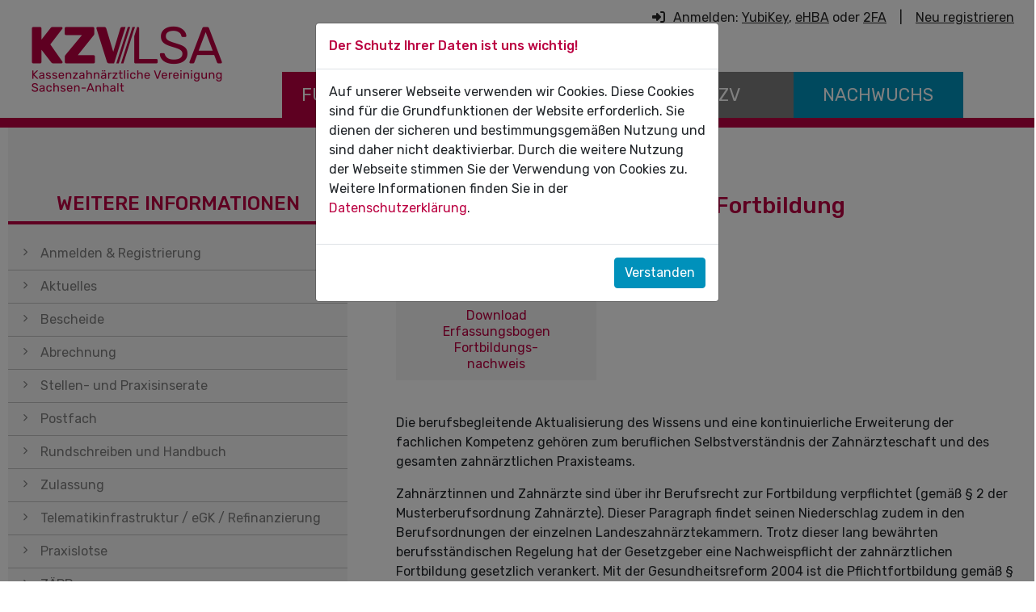

--- FILE ---
content_type: text/html; charset=utf-8
request_url: https://kzv-lsa.de/f%C3%BCr-die-praxis/qualitaet-und-fortbildung/fortbildungshinweise.html
body_size: 12088
content:
<!DOCTYPE html>
<html lang="de">
<head>
<meta charset="utf-8">
<title>Fortbildungshinweise - KZV Sachsen-Anhalt</title>
<base href="https://kzv-lsa.de/">
<meta name="robots" content="index,follow">
<meta name="description" content="Wichtige Hinweise zur Fortbildungspflicht">
<meta name="generator" content="Contao Open Source CMS">
<meta http-equiv="x-ua-compatible" content="ie=edge">
<meta name="viewport" content="width=device-width, initial-scale=1.0, user-scalable=no">
<link rel="stylesheet" href="/bundles/kzv54/css/global.css?v=130703e0"><link rel="stylesheet" href="assets/css/colorbox.min.css,kzv-styles.scss,all.min.css-f796ce42.css"><script src="assets/js/jquery.min.js,popper.min.js,bootstrap.js,slick.min.js,main.js-f2fdda78.js"></script><link rel="icon" type="image/svg+xml" href="files/kzv-lsa-theme/images/favicon.svg" sizes="any">
<link href="/files/kzv-lsa-theme/fonts/rubik.css" rel="stylesheet">
</head>
<body id="top" class="mac chrome blink ch131 section-red" itemscope itemtype="http://schema.org/WebPage">
<div id="wrapper">
<header id="header" itemscope itemtype="http://schema.org/WPHeader">
<div class="inside">
<!-- indexer::stop -->
<nav class="navbar mod_bs_navbar navbar-light navbar-expand-lg" >
<div class="container">
<div class="top-links">
<i class="fas fa-sign-in-alt mr-1"></i>
Anmelden: <a href="/für-die-praxis/anmelden-registrierung/anmeldung-mit-yubikey.html">YubiKey</a>, <a href="/für-die-praxis/anmelden-registrierung/anmeldung-mit-ehba.html">eHBA</a> oder <a href="/für-die-praxis/anmelden-registrierung/anmeldung-mittels-2fa.html">2FA</a> <span class="d-inline-block mx-2">|</span> <a href="/für-die-praxis/anmelden-registrierung/neu-registrieren.html">Neu registrieren</a>
</div>
<a href="kzv-sachsen-anhalt.html" class="navbar-brand">
<img src="files/kzv-lsa-theme/images/top-logo.png" alt="KZV Logo">
</a>                <button
class="navbar-toggler collapsed"
type="button"
data-toggle="offcanvas"
data-target="#offcanvas-menu"
aria-expanded="false"
aria-label="Toggle navigation ">
<span class="icon-bar top-bar"></span>
<span class="icon-bar middle-bar"></span>
<span class="icon-bar bottom-bar"></span>
</button>
<div class="collapse navbar-collapse" id="navbar-responsive-22">
<div class="mx-auto main-navigation">
<!-- indexer::stop -->
<nav class="mod_navigation block" itemscope itemtype="http://schema.org/SiteNavigationElement">
<a href="f%C3%BCr-die-praxis/qualitaet-und-fortbildung/fortbildungshinweise.html#skipNavigation19" class="sr-only">Navigation überspringen</a>
<ul class="level_1">
<li class="submenu trail section-red first"><a href="f%C3%BCr-die-praxis-anmelden-registrierung.html" title="Für die Praxis" class="submenu trail section-red first" aria-haspopup="true" itemprop="url"><span itemprop="name">Für die Praxis</span></a>
<ul class="level_2">
<div class="container">
<li class="submenu section-red first">
<a href="f%C3%BCr-die-praxis/anmelden-registrierung/anmeldung-mit-yubikey.html" title="Anmeldung und Registrierung" class="submenu section-red first" aria-haspopup="true" itemprop="url">
<span itemprop="name">Anmelden & Registrierung</span>
</a>
<ul class="level_3">
<li class="section-red first"><a href="f%C3%BCr-die-praxis/anmelden-registrierung/anmeldung-mit-yubikey.html" title="Anmeldung mit YubiKey" class="section-red first" itemprop="url"><span itemprop="name">Anmeldung mit YubiKey</span></a></li>
<li class="section-red"><a href="f%C3%BCr-die-praxis/anmelden-registrierung/anmeldung-mit-ehba.html" title="Anmeldung mit eHBA" class="section-red" itemprop="url"><span itemprop="name">Anmeldung mit eHBA</span></a></li>
<li><a href="f%C3%BCr-die-praxis/anmelden-registrierung/zwei-faktor-uthentifizierung-aktivieren.html" title="Ihre 2-Faktor-Authentifizierung jetzt freischalten" itemprop="url"><span itemprop="name">Aktivierung der 2-Faktor-Authentifizierung</span></a></li>
<li><a href="f%C3%BCr-die-praxis/anmelden-registrierung/anmeldung-mittels-2fa.html" title="Anmeldung mittels 2-Faktor-Authentifizierung" itemprop="url"><span itemprop="name">Anmeldung mittels 2-Faktor-Authentifizierung</span></a></li>
<li class="section-red last"><a href="f%C3%BCr-die-praxis/anmelden-registrierung/neu-registrieren.html" title="Registrierung" class="section-red last" itemprop="url"><span itemprop="name">Neu registrieren</span></a></li>
</ul>  		</li>
<li class="submenu section-red">
<a href="f%C3%BCr-die-praxis/aktuelles/news-archiv.html" title="Aktuelles" class="submenu section-red" aria-haspopup="true" itemprop="url">
<span itemprop="name">Aktuelles</span>
</a>
<ul class="level_3">
<li class="first"><a href="f%C3%BCr-die-praxis/aktuelles/news-archiv.html" title="Aktuelle Neuigkeiten" class="first" itemprop="url"><span itemprop="name">News-Archiv</span></a></li>
<li class="section-red last"><a href="f%C3%BCr-die-praxis/zahnaerztliche-nachrichten-sachsen-anhalt.html" title="Zahnärztlichen Nachrichten Sachsen-Anhalt (ZN)" class="section-red last" itemprop="url"><span itemprop="name">ZN</span></a></li>
</ul>  		</li>
<li class="section-red">
<a href="f%C3%BCr-die-praxis/bescheide.html" title="Meine Abrechnungsbescheide" class="section-red" itemprop="url">
<span itemprop="name">Bescheide</span>
</a>
</li>
<li class="submenu section-red">
<a href="f%C3%BCr-die-praxis/abrechnung/leistungsabrechnung.html" title="Abrechnung" class="submenu section-red" aria-haspopup="true" itemprop="url">
<span itemprop="name">Abrechnung</span>
</a>
<ul class="level_3">
<li class="first"><a href="f%C3%BCr-die-praxis/abrechnung/leistungsabrechnung.html" title="Leistungsabrechnung / Dateiupload" class="first" itemprop="url"><span itemprop="name">Leistungsabrechnung / Dateiupload</span></a></li>
<li><a href="f%C3%BCr-die-praxis/abrechnung/informationen-zur-abrechnung.html" title="Informationen zur Abrechnung" itemprop="url"><span itemprop="name">Informationen zur Abrechnung</span></a></li>
<li><a href="f%C3%BCr-die-praxis/abrechnung/bmv-z.html" title="Bundesmantelvertrag – Zahnärzte" itemprop="url"><span itemprop="name">BMV-Z</span></a></li>
<li><a href="https://www.kzbv.de/wp-content/uploads/KZBV_BEMA_2025-07-01.pdf" title="Download des BEMA mit Stand 1. Juli 2025" target="_blank" itemprop="url"><span itemprop="name">BEMA Stand 1. Juli 2025</span></a></li>
<li><a href="https://www.kzbv.de/wp-content/uploads/KZBV_BEMA_Kurzfassung_2025-07-01.pdf" title="Download der Kurzfassung des BEMA mit Stand 1. Juli 2025" target="_blank" itemprop="url"><span itemprop="name">BEMA Kurzfassung</span></a></li>
<li><a href="https://www.kzbv.de/zahnaerzte/richtlinien/richtlinien-des-g-ba/" title="Übersicht der Richtlinien des G-BA zur vertragszahnärztliche Versorgung" target="_blank" itemprop="url"><span itemprop="name">Richtlinien des G-BA</span></a></li>
<li><a href="https://dgparo.de/forschung-praxis/empfehlungen-fuer-die-praxis/" title="Verlinkung zur Internetseite der Deutschen Gesellschaft für Parodontologie e. V." target="_blank" itemprop="url"><span itemprop="name">DG PARO-Webseite zur PAR-Richtlinie</span></a></li>
<li><a href="f%C3%BCr-die-praxis/abrechnung/einreichungstermine.html" title="Einreichungstermine" itemprop="url"><span itemprop="name">Einreichungstermine</span></a></li>
<li><a href="f%C3%BCr-die-praxis/abrechnung/abrechnungsmodule.html" title="Abrechnungsmodule" itemprop="url"><span itemprop="name">Abrechnungsmodule</span></a></li>
<li><a href="f%C3%BCr-die-praxis/abrechnung/bkv.html" title="BKV" itemprop="url"><span itemprop="name">BKV</span></a></li>
<li><a href="f%C3%BCr-die-praxis/abrechnung/bel-liste.html" title="BEL Liste" itemprop="url"><span itemprop="name">BEL Liste</span></a></li>
<li class="section-red"><a href="f%C3%BCr-die-praxis/abrechnung/formularbestellung.html" title="Formularbestellung" class="section-red" itemprop="url"><span itemprop="name">Formularbestellung</span></a></li>
<li><a href="f%C3%BCr-die-praxis/abrechnung/digitale-planungshilfe-dpf.html" title="Digitale Planungshilfe (DPF)" itemprop="url"><span itemprop="name">Digitale Planungshilfe &#40;DPF&#41;</span></a></li>
<li class="section-red"><a href="f%C3%BCr-die-praxis/abrechnung/abrechnungshilfe-fuer-festzuschuesse.html" title="Abrechnungshilfe für Festzuschüsse" class="section-red" itemprop="url"><span itemprop="name">Abrechnungshilfe für Festzuschüsse</span></a></li>
<li><a href="f%C3%BCr-die-praxis/abrechnung/punktwerte.html" title="Punktwerte" itemprop="url"><span itemprop="name">Punktwerte</span></a></li>
<li><a href="f%C3%BCr-die-praxis/abrechnung/behandlung-fluechtlinge-asylbewerber.html" title="Hinweise zur zahnmedizinischen Behandlung von Flüchtlingen und Asylbewerbern" itemprop="url"><span itemprop="name">Behandlung Flüchtlinge/Asylbewerber</span></a></li>
<li class="last"><a href="f%C3%BCr-die-praxis/abrechnung/versorgung-militaerischer-patientinnen-und-patienten-aus-der-ukraine-medevac.html" title="Hinweise zur zahnmedizinischen Versorgung militärischer Patientinnen und Patienten aus der Ukraine &#40;MedEvac&#41;" class="last" itemprop="url"><span itemprop="name">Versorgung militärischer Patientinnen und Patienten aus der Ukraine &#40;MedEvac&#41;</span></a></li>
</ul>  		</li>
<li >
<a href="f%C3%BCr-die-praxis/stellen-und-praxisinserate/stellen-und-praxisinserate.html" title="Stellen- und Praxisinserate" itemprop="url">
<span itemprop="name">Stellen- und Praxisinserate</span>
</a>
</li>
<li >
<a href="f%C3%BCr-die-praxis/Postfach.html" title="Zahnärzte Postfach" itemprop="url">
<span itemprop="name">Postfach</span>
</a>
</li>
<li class="submenu">
<a href="f%C3%BCr-die-praxis/handbuch-und-rundbriefe/rundschreiben.html" title="Rundschreiben und Handbuch" class="submenu" aria-haspopup="true" itemprop="url">
<span itemprop="name">Rundschreiben und Handbuch</span>
</a>
<ul class="level_3">
<li class="first"><a href="f%C3%BCr-die-praxis/handbuch-und-rundbriefe/rundschreiben.html" title="Mitgliederrundschreiben" class="first" itemprop="url"><span itemprop="name">Rundschreiben</span></a></li>
<li class="last"><a href="f%C3%BCr-die-praxis/handbuch-und-rundbriefe/handbuch.html" title="Handbuch" class="last" itemprop="url"><span itemprop="name">Handbuch</span></a></li>
</ul>  		</li>
<li class="submenu">
<a href="f%C3%BCr-die-praxis/zulassung/hinweise-zur-zulassung.html" title="Zulassung" class="submenu" aria-haspopup="true" itemprop="url">
<span itemprop="name">Zulassung</span>
</a>
<ul class="level_3">
<li class="first"><a href="f%C3%BCr-die-praxis/zulassung/online-meldungen.html" title="Meldungen und Erklärungen" class="first" itemprop="url"><span itemprop="name">Online-Meldungen</span></a></li>
<li><a href="f%C3%BCr-die-praxis/zulassung/hinweise-zur-zulassung.html" title="Hinweise zur Zulassung" itemprop="url"><span itemprop="name">Hinweise zur Zulassung</span></a></li>
<li><a href="f%C3%BCr-die-praxis/zulassung/antragsformulare.html" title="Antragsformulare Download" itemprop="url"><span itemprop="name">Antragsformulare Download</span></a></li>
<li><a href="f%C3%BCr-die-praxis/zulassung/sitzungstermine-des-zulassungsausschusses.html" title="Sitzungstermine des Zulassungsausschusses" itemprop="url"><span itemprop="name">Sitzungen des Zulassungsausschusses</span></a></li>
<li><a href="f%C3%BCr-die-praxis/meldungen-an-die-kzv/urlaubs-und-abwesenheitsmeldung.html" title="Urlaubs- und Abwesenheitsmeldung" itemprop="url"><span itemprop="name">Urlaubs- und Abwesenheitsmeldung</span></a></li>
<li><a href="f%C3%BCr-die-praxis/zulassung/abfrage-kapazitaeten-fuer-neupatientenaufnahme.html" title="Abfrage Kapazitäten für Neupatientenaufnahme" itemprop="url"><span itemprop="name">Abfrage Kapazitäten für Neupatientenaufnahme</span></a></li>
<li class="last"><a href="f%C3%BCr-die-praxis/zulassung/abfrage-schmerzpatienten.html" title="Abfrage Schmerzpatienten" class="last" itemprop="url"><span itemprop="name">Abfrage Schmerzpatienten</span></a></li>
</ul>  		</li>
<li class="submenu section-red">
<a href="f%C3%BCr-die-praxis/anbindung-an-die-telematikinfrastruktur/allgemeine-hinweise-zur-ti.html" title="Telematikinfrastruktur / eGK / Refinanzierung" class="submenu section-red" aria-haspopup="true" itemprop="url">
<span itemprop="name">Telematikinfrastruktur / eGK / Refinanzierung</span>
</a>
<ul class="level_3">
<li class="first"><a href="f%C3%BCr-die-praxis/anbindung-an-die-telematikinfrastruktur/ti-eigenerklaerung.html" title="Eigenerklärung für die TI-Pauschale" class="first" itemprop="url"><span itemprop="name">TI-Eigenerklärung</span></a></li>
<li><a href="f%C3%BCr-die-praxis/anbindung-an-die-telematikinfrastruktur/allgemeine-hinweise-zur-ti.html" title="Allgemeine Hinweise zur TI" itemprop="url"><span itemprop="name">Allgemeine Hinweise zur TI</span></a></li>
<li><a href="f%C3%BCr-die-praxis/anbindung-an-die-telematikinfrastruktur/ansprechpartner-telematik-egk-refinanzierung.html" title="Ansprechpartner TI-Anbindung" itemprop="url"><span itemprop="name">Ansprechpartner Telematik/eGK/Refinanzierung</span></a></li>
<li><a href="f%C3%BCr-die-praxis/anbindung-an-die-telematikinfrastruktur/ti-aktuelle-hinweise-und-meldungen.html" title="TI - Aktuelle Hinweise und Fehlermeldungen" itemprop="url"><span itemprop="name">TI - Aktuelle Hinweise und Meldungen</span></a></li>
<li><a href="f%C3%BCr-die-praxis/anbindung-an-die-telematikinfrastruktur/formulare-zur-ti.html" title="Formulare zur TI-Anbindung" itemprop="url"><span itemprop="name">Formulare zur TI</span></a></li>
<li><a href="f%C3%BCr-die-praxis/anbindung-an-die-telematikinfrastruktur/auszahlungsmodus.html" title="Auszahlungsmodus" itemprop="url"><span itemprop="name">Auszahlungsmodus</span></a></li>
<li><a href="f%C3%BCr-die-praxis/anbindung-an-die-telematikinfrastruktur/praxisausweis-smc-b-karte.html" title="Praxisausweis (SMC-B Karte)" itemprop="url"><span itemprop="name">Praxisausweis &#40;SMC-B Karte&#41;</span></a></li>
<li class="last"><a href="f%C3%BCr-die-praxis/anbindung-an-die-telematikinfrastruktur/eau-mit-icd-10-kodierung.html" title="Hinweise zur Arbeitsunfähigkeitsbescheinigung mit ICD-10 GM Diagnosekodierung" class="last" itemprop="url"><span itemprop="name">eAU mit ICD-10 Kodierung</span></a></li>
</ul>  		</li>
<li class="submenu">
<a href="f%C3%BCr-die-praxis/praxislotse/sprechstunde-praxislotse.html" title="Praxislotse" class="submenu" aria-haspopup="true" itemprop="url">
<span itemprop="name">Praxislotse</span>
</a>
<ul class="level_3">
<li class="first"><a href="f%C3%BCr-die-praxis/praxislotse/sprechstunde-praxislotse.html" title="Sprechstunde Praxislotse" class="first" itemprop="url"><span itemprop="name">Sprechstunde Praxislotse</span></a></li>
<li><a href="f%C3%BCr-die-praxis/praxislotse/hinweise-zu-den-beratungsterminen.html" title="Hinweise zu den Beratungsterminen" itemprop="url"><span itemprop="name">Hinweise zu den Beratungsterminen</span></a></li>
<li class="last"><a href="f%C3%BCr-die-praxis/praxislotse/terminanfrage.html" title="Terminanfrage für die Sprechstunde Praxislotse" class="last" itemprop="url"><span itemprop="name">Terminanfrage</span></a></li>
</ul>  		</li>
<li class="submenu">
<a href="f%C3%BCr-die-praxis/zaepp/das-zahnaerzte-praxis-panel-zaepp.html" title="ZÄPP" class="submenu" aria-haspopup="true" itemprop="url">
<span itemprop="name">ZÄPP</span>
</a>
<ul class="level_3">
<li class="first last"><a href="f%C3%BCr-die-praxis/zaepp/das-zahnaerzte-praxis-panel-zaepp.html" title="Das Zahnärzte-Praxis-Panel &#40;ZäPP&#41;" class="first last" itemprop="url"><span itemprop="name">Das Zahnärzte-Praxis-Panel &#40;ZäPP&#41;</span></a></li>
</ul>  		</li>
<li class="submenu trail">
<a href="f%C3%BCr-die-praxis/qualitaet-und-fortbildung.html" title="Qualität und Fortbildung" class="submenu trail" aria-haspopup="true" itemprop="url">
<span itemprop="name">Qualität und Fortbildung</span>
</a>
<ul class="level_3">
<li class="active section-red first"><a href="f%C3%BCr-die-praxis/qualitaet-und-fortbildung/fortbildungshinweise.html" title="Fortbildungshinweise" class="active section-red first" itemprop="url"><span itemprop="name">Fortbildungshinweise</span></a></li>
<li class="sibling"><a href="f%C3%BCr-die-praxis/qualitaet-und-fortbildung/qualitaetspruefung.html" title="Qualitätsprüfungen im Einzelfall" class="sibling" itemprop="url"><span itemprop="name">Qualitätsprüfung</span></a></li>
<li class="sibling"><a href="f%C3%BCr-die-praxis/qualitaet-und-fortbildung/qualitaetsmanagement-in-der-zahnarztpraxis.html" title="Qualitätsmanagement in der Zahnarztpraxis" class="sibling" itemprop="url"><span itemprop="name">Qualitätsmanagement in der Zahnarztpraxis</span></a></li>
<li class="sibling last"><a href="f%C3%BCr-die-praxis/qualitaet-und-fortbildung/cirsdent.html" title="CIRS dent – Jeder Zahn zählt!" class="sibling last" itemprop="url"><span itemprop="name">CIRSdent</span></a></li>
</ul>  		</li>
<li >
<a href="f%C3%BCr-die-praxis/termine.html" title="Termine" itemprop="url">
<span itemprop="name">Termine</span>
</a>
</li>
<li >
<a href="kzv-online-support.html" title="KZV Online-Support" itemprop="url">
<span itemprop="name">KZV Online-Support</span>
</a>
</li>
<li class="last">
<a href="f%C3%BCr-die-praxis/downloadcenter.html" title="Downloadcenter" class="last" itemprop="url">
<span itemprop="name">Sonstige Downloads</span>
</a>
</li>
</div>
</ul></li>
<li class="submenu section-darkgrey"><a href="f%C3%BCr-patienten-patienten-im-mittelpunkt.html" title="Für Patienten" class="submenu section-darkgrey" aria-haspopup="true" itemprop="url"><span itemprop="name">Für Patienten</span></a>
<ul class="level_2">
<li class="section-darkgrey first"><a href="f%C3%BCr-patienten-patienten-im-mittelpunkt.html" title="Patienten im Mittelpunkt" class="section-darkgrey first" itemprop="url"><span itemprop="name">Patienten im Mittelpunkt</span></a></li>
<li class="section-darkgrey"><a href="f%C3%BCr-patienten/zahnaerztliche-patientenberatung.html" title="Zahnärztliche Patientenberatung" class="section-darkgrey" itemprop="url"><span itemprop="name">Zahnärztliche Patientenberatung</span></a></li>
<li class="section-darkgrey"><a href="zweitmeinung-zahnersatz.html" title="Zweitmeinung Zahnersatz" class="section-darkgrey" itemprop="url"><span itemprop="name">Zweitmeinung Zahnersatz</span></a></li>
<li class="section-darkgrey"><a href="f%C3%BCr-patienten/patientenzeitung-zahnrat.html" title="Patientenzeitung ZahnRat" class="section-darkgrey" itemprop="url"><span itemprop="name">Patientenzeitung ZahnRat</span></a></li>
<li class="section-darkgrey"><a href="zahnaerztlicher-notdienst.html" title="Zahnärztlicher Notdienst" class="section-darkgrey" itemprop="url"><span itemprop="name">Zahnärztlicher Notdienst</span></a></li>
<li class="section-darkgrey last"><a href="zahnarztsuche.html" title="Zahnarztsuche" class="section-darkgrey last" itemprop="url"><span itemprop="name">Zahnarztsuche</span></a></li>
</ul></li>
<li class="submenu section-grey"><a href="die-kzv/ueber-uns.html" title="Die KZV" class="submenu section-grey" aria-haspopup="true" itemprop="url"><span itemprop="name">Die KZV</span></a>
<ul class="level_2">
<li class="submenu section-grey first"><a href="die-kzv/ueber-uns/wer-wir-sind.html" title="Über uns" class="submenu section-grey first" aria-haspopup="true" itemprop="url"><span itemprop="name">Über uns</span></a>
<ul class="level_3">
<li class="section-grey first"><a href="die-kzv/ueber-uns/wer-wir-sind.html" title="Wer wir sind" class="section-grey first" itemprop="url"><span itemprop="name">Wer wir sind</span></a></li>
<li class="section-grey"><a href="die-kzv/aufgaben-der-kzv.html" title="Aufgaben der KZV" class="section-grey" itemprop="url"><span itemprop="name">Aufgaben der KZV</span></a></li>
<li class="section-grey"><a href="die-kzv/vertreterversammlung.html" title="Vertreterversammlung" class="section-grey" itemprop="url"><span itemprop="name">Vertreterversammlung</span></a></li>
<li class="section-grey"><a href="die-kzv/vorstand.html" title="Vorstand" class="section-grey" itemprop="url"><span itemprop="name">Vorstand</span></a></li>
<li class="section-grey"><a href="die-kzv/verwaltung.html" title="Verwaltung" class="section-grey" itemprop="url"><span itemprop="name">Verwaltung</span></a></li>
<li class="section-grey"><a href="die-kzv/referate-und-ausschuesse.html" title="Referate und Ausschüsse" class="section-grey" itemprop="url"><span itemprop="name">Referate und Ausschüsse</span></a></li>
<li class="section-grey last"><a href="die-kzv/mitglieder.html" title="Mitglieder" class="section-grey last" itemprop="url"><span itemprop="name">Mitglieder</span></a></li>
</ul></li>
<li class="submenu section-grey"><a href="die-kzv/kontakt-zur-kzv/nachricht-senden.html" title="Kontakt zur KZV" class="submenu section-grey" aria-haspopup="true" itemprop="url"><span itemprop="name">Kontakt zur KZV</span></a>
<ul class="level_3">
<li class="section-grey first"><a href="die-kzv/kontakt-zur-kzv/nachricht-senden.html" title="Nachricht senden" class="section-grey first" itemprop="url"><span itemprop="name">Nachricht senden</span></a></li>
<li class="section-grey last"><a href="die-kzv/kontakt-zur-kzv-kopie/anschrift-und-geschaeftszeit.html" title="Anschrift und Geschäftszeiten" class="section-grey last" itemprop="url"><span itemprop="name">Anschrift und Geschäftszeiten</span></a></li>
</ul></li>
<li class="section-grey"><a href="karriere.html" title="Stellenangebote der KZV" class="section-grey" itemprop="url"><span itemprop="name">Stellenangebote der KZV</span></a></li>
<li class="submenu section-grey"><a href="die-kzv/presse/pressemitteilungen.html" title="Für Presse und Medien" class="submenu section-grey" aria-haspopup="true" itemprop="url"><span itemprop="name">Presse</span></a>
<ul class="level_3">
<li class="section-grey first"><a href="die-kzv/presse/pressemitteilungen.html" title="Pressemitteilungen und Informationen der KZV Sachsen-Anhalt" class="section-grey first" itemprop="url"><span itemprop="name">Pressemitteilungen</span></a></li>
<li class="section-grey"><a href="die-kzv/presse/presseverantwortliche.html" title="Presseanfragen" class="section-grey" itemprop="url"><span itemprop="name">Pressekontakt</span></a></li>
<li class="section-grey"><a href="die-kzv/presse/zahlen-und-daten.html" title="Zahlen und Daten" class="section-grey" itemprop="url"><span itemprop="name">Zahlen und Daten</span></a></li>
<li class="section-grey last"><a href="die-kzv/presse/bildarchiv.html" title="Bildarchiv" class="section-grey last" itemprop="url"><span itemprop="name">Bildarchiv</span></a></li>
</ul></li>
<li class="section-grey"><a href="die-kzv/impressum.html" title="Impressum" class="section-grey" itemprop="url"><span itemprop="name">Impressum</span></a></li>
<li class="section-grey"><a href="die-kzv/datenschutzerklaerung.html" title="Datenschutzerklärung" class="section-grey" itemprop="url"><span itemprop="name">Datenschutzerklärung</span></a></li>
<li class="section-grey last"><a href="die-kzv/barrierefreiheit.html" title="Barrierefreiheit" class="section-grey last" itemprop="url"><span itemprop="name">Barrierefreiheit</span></a></li>
</ul></li>
<li class="submenu section-blue last"><a href="Nachwuchs/zahnarzt-werden-in-sachsen-anhalt.html" title="Nachwuchs" class="submenu section-blue last" aria-haspopup="true" itemprop="url"><span itemprop="name">Nachwuchs</span></a>
<ul class="level_2">
<li class="section-blue first"><a href="Nachwuchs/zahnarzt-werden-in-sachsen-anhalt.html" title="Zahnarzt werden in Sachsen-Anhalt" class="section-blue first" itemprop="url"><span itemprop="name">Zahnarzt werden in Sachsen-Anhalt</span></a></li>
<li class="submenu"><a href="Nachwuchs/Studium.html" title="Studieninteressierte und Studierende" class="submenu" aria-haspopup="true" itemprop="url"><span itemprop="name">Studieninteressierte und Studierende</span></a>
<ul class="level_3">
<li class="section-blue first"><a href="Nachwuchs/stipendium.html" title="Stipendienprogramm &#34;Zahnmedizin studieren - auch ohne 1,0&#34;" class="section-blue first" itemprop="url"><span itemprop="name">Stipendienprogramm &#34;Zahnmedizin studieren - auch ohne 1,0&#34;</span></a></li>
<li class="section-blue"><a href="Nachwuchs/Studium/landzahnarztquote-sachsen-anhalt.html" title="Landzahnarztquote Sachsen-Anhalt" class="section-blue" itemprop="url"><span itemprop="name">Landzahnarztquote Sachsen-Anhalt</span></a></li>
<li><a href="kommunale-stipendien.html" title="Stipendien von Landkreisen und Kommunen" itemprop="url"><span itemprop="name">Stipendien von Landkreisen und Kommunen</span></a></li>
<li class="last"><a href="praxispatenschaften.html" title="Praxispatenschaften für KZV-Stipendiaten" class="last" itemprop="url"><span itemprop="name">Praxispatenschaften für KZV-Stipendiaten</span></a></li>
</ul></li>
<li class="submenu last"><a href="berufseinstieg-niederlassung.html" title="Berufseinstieg und Niederlassung" class="submenu last" aria-haspopup="true" itemprop="url"><span itemprop="name">Berufseinstieg und Niederlassung</span></a>
<ul class="level_3">
<li class="first"><a href="vaz-stellen.html" title="Vorbereitungsassistenzen gesucht!" class="first" itemprop="url"><span itemprop="name">Vorbereitungsassistenzen gesucht!</span></a></li>
<li><a href="https://xn--keinelcke-v9a.de/" title="keinelücke.de - Praxis- und Stellenbörse der KZV LSA" target="_blank" itemprop="url"><span itemprop="name">keinelücke.de - Praxis- und Stellenbörse der KZV LSA</span></a></li>
<li><a href="f%C3%BCr-die-praxis/praxislotse.html" title="Sprechstunde Praxislotse" itemprop="url"><span itemprop="name">Sprechstunde "Praxislotse"</span></a></li>
<li class="last"><a href="kommunale-foerderungen.html" title="Angebote und Förderungen von Landkreisen und Gemeinden" class="last" itemprop="url"><span itemprop="name">Angebote und Förderungen der Landkreise und Gemeinden</span></a></li>
</ul></li>
</ul></li>
</ul>
<span id="skipNavigation19" class="sr-only"></span>
</nav>
<!-- indexer::continue -->
</div>
</div>
</div>
</nav>
<!-- indexer::continue -->
<!-- indexer::stop -->
<nav class="mod_navigation block" id="offcanvas" itemscope itemtype="http://schema.org/SiteNavigationElement">
<div class="logo"><img src="files/kzv-lsa-theme/images/top-logo.png" alt="Logo KZV-LSA"></div>
<a href="f%C3%BCr-die-praxis/qualitaet-und-fortbildung/fortbildungshinweise.html#skipNavigation21" class="sr-only">Navigation überspringen</a>
<ul class="level_1">
<li class="submenu trail section-red first"><a href="f%C3%BCr-die-praxis-anmelden-registrierung.html" title="Für die Praxis" class="submenu trail section-red first" aria-haspopup="true" itemprop="url"><span itemprop="name">Für die Praxis</span></a>
<ul class="level_2">
<li class="submenu section-red first"><a href="f%C3%BCr-die-praxis/anmelden-registrierung/anmeldung-mit-yubikey.html" title="Anmeldung und Registrierung" class="submenu section-red first" aria-haspopup="true" itemprop="url"><span itemprop="name">Anmelden & Registrierung</span></a>
<ul class="level_3">
<li class="section-red first"><a href="f%C3%BCr-die-praxis/anmelden-registrierung/anmeldung-mit-yubikey.html" title="Anmeldung mit YubiKey" class="section-red first" itemprop="url"><span itemprop="name">Anmeldung mit YubiKey</span></a></li>
<li class="section-red"><a href="f%C3%BCr-die-praxis/anmelden-registrierung/anmeldung-mit-ehba.html" title="Anmeldung mit eHBA" class="section-red" itemprop="url"><span itemprop="name">Anmeldung mit eHBA</span></a></li>
<li><a href="f%C3%BCr-die-praxis/anmelden-registrierung/zwei-faktor-uthentifizierung-aktivieren.html" title="Ihre 2-Faktor-Authentifizierung jetzt freischalten" itemprop="url"><span itemprop="name">Aktivierung der 2-Faktor-Authentifizierung</span></a></li>
<li><a href="f%C3%BCr-die-praxis/anmelden-registrierung/anmeldung-mittels-2fa.html" title="Anmeldung mittels 2-Faktor-Authentifizierung" itemprop="url"><span itemprop="name">Anmeldung mittels 2-Faktor-Authentifizierung</span></a></li>
<li class="section-red last"><a href="f%C3%BCr-die-praxis/anmelden-registrierung/neu-registrieren.html" title="Registrierung" class="section-red last" itemprop="url"><span itemprop="name">Neu registrieren</span></a></li>
</ul></li>
<li class="submenu section-red"><a href="f%C3%BCr-die-praxis/aktuelles/news-archiv.html" title="Aktuelles" class="submenu section-red" aria-haspopup="true" itemprop="url"><span itemprop="name">Aktuelles</span></a>
<ul class="level_3">
<li class="first"><a href="f%C3%BCr-die-praxis/aktuelles/news-archiv.html" title="Aktuelle Neuigkeiten" class="first" itemprop="url"><span itemprop="name">News-Archiv</span></a></li>
<li class="section-red last"><a href="f%C3%BCr-die-praxis/zahnaerztliche-nachrichten-sachsen-anhalt.html" title="Zahnärztlichen Nachrichten Sachsen-Anhalt (ZN)" class="section-red last" itemprop="url"><span itemprop="name">ZN</span></a></li>
</ul></li>
<li class="section-red"><a href="f%C3%BCr-die-praxis/bescheide.html" title="Meine Abrechnungsbescheide" class="section-red" itemprop="url"><span itemprop="name">Bescheide</span></a></li>
<li class="submenu section-red"><a href="f%C3%BCr-die-praxis/abrechnung/leistungsabrechnung.html" title="Abrechnung" class="submenu section-red" aria-haspopup="true" itemprop="url"><span itemprop="name">Abrechnung</span></a>
<ul class="level_3">
<li class="first"><a href="f%C3%BCr-die-praxis/abrechnung/leistungsabrechnung.html" title="Leistungsabrechnung / Dateiupload" class="first" itemprop="url"><span itemprop="name">Leistungsabrechnung / Dateiupload</span></a></li>
<li><a href="f%C3%BCr-die-praxis/abrechnung/informationen-zur-abrechnung.html" title="Informationen zur Abrechnung" itemprop="url"><span itemprop="name">Informationen zur Abrechnung</span></a></li>
<li><a href="f%C3%BCr-die-praxis/abrechnung/bmv-z.html" title="Bundesmantelvertrag – Zahnärzte" itemprop="url"><span itemprop="name">BMV-Z</span></a></li>
<li><a href="https://www.kzbv.de/wp-content/uploads/KZBV_BEMA_2025-07-01.pdf" title="Download des BEMA mit Stand 1. Juli 2025" target="_blank" itemprop="url"><span itemprop="name">BEMA Stand 1. Juli 2025</span></a></li>
<li><a href="https://www.kzbv.de/wp-content/uploads/KZBV_BEMA_Kurzfassung_2025-07-01.pdf" title="Download der Kurzfassung des BEMA mit Stand 1. Juli 2025" target="_blank" itemprop="url"><span itemprop="name">BEMA Kurzfassung</span></a></li>
<li><a href="https://www.kzbv.de/zahnaerzte/richtlinien/richtlinien-des-g-ba/" title="Übersicht der Richtlinien des G-BA zur vertragszahnärztliche Versorgung" target="_blank" itemprop="url"><span itemprop="name">Richtlinien des G-BA</span></a></li>
<li><a href="https://dgparo.de/forschung-praxis/empfehlungen-fuer-die-praxis/" title="Verlinkung zur Internetseite der Deutschen Gesellschaft für Parodontologie e. V." target="_blank" itemprop="url"><span itemprop="name">DG PARO-Webseite zur PAR-Richtlinie</span></a></li>
<li><a href="f%C3%BCr-die-praxis/abrechnung/einreichungstermine.html" title="Einreichungstermine" itemprop="url"><span itemprop="name">Einreichungstermine</span></a></li>
<li><a href="f%C3%BCr-die-praxis/abrechnung/abrechnungsmodule.html" title="Abrechnungsmodule" itemprop="url"><span itemprop="name">Abrechnungsmodule</span></a></li>
<li><a href="f%C3%BCr-die-praxis/abrechnung/bkv.html" title="BKV" itemprop="url"><span itemprop="name">BKV</span></a></li>
<li><a href="f%C3%BCr-die-praxis/abrechnung/bel-liste.html" title="BEL Liste" itemprop="url"><span itemprop="name">BEL Liste</span></a></li>
<li class="section-red"><a href="f%C3%BCr-die-praxis/abrechnung/formularbestellung.html" title="Formularbestellung" class="section-red" itemprop="url"><span itemprop="name">Formularbestellung</span></a></li>
<li><a href="f%C3%BCr-die-praxis/abrechnung/digitale-planungshilfe-dpf.html" title="Digitale Planungshilfe (DPF)" itemprop="url"><span itemprop="name">Digitale Planungshilfe &#40;DPF&#41;</span></a></li>
<li class="section-red"><a href="f%C3%BCr-die-praxis/abrechnung/abrechnungshilfe-fuer-festzuschuesse.html" title="Abrechnungshilfe für Festzuschüsse" class="section-red" itemprop="url"><span itemprop="name">Abrechnungshilfe für Festzuschüsse</span></a></li>
<li><a href="f%C3%BCr-die-praxis/abrechnung/punktwerte.html" title="Punktwerte" itemprop="url"><span itemprop="name">Punktwerte</span></a></li>
<li><a href="f%C3%BCr-die-praxis/abrechnung/behandlung-fluechtlinge-asylbewerber.html" title="Hinweise zur zahnmedizinischen Behandlung von Flüchtlingen und Asylbewerbern" itemprop="url"><span itemprop="name">Behandlung Flüchtlinge/Asylbewerber</span></a></li>
<li class="last"><a href="f%C3%BCr-die-praxis/abrechnung/versorgung-militaerischer-patientinnen-und-patienten-aus-der-ukraine-medevac.html" title="Hinweise zur zahnmedizinischen Versorgung militärischer Patientinnen und Patienten aus der Ukraine &#40;MedEvac&#41;" class="last" itemprop="url"><span itemprop="name">Versorgung militärischer Patientinnen und Patienten aus der Ukraine &#40;MedEvac&#41;</span></a></li>
</ul></li>
<li><a href="f%C3%BCr-die-praxis/stellen-und-praxisinserate/stellen-und-praxisinserate.html" title="Stellen- und Praxisinserate" itemprop="url"><span itemprop="name">Stellen- und Praxisinserate</span></a></li>
<li><a href="f%C3%BCr-die-praxis/Postfach.html" title="Zahnärzte Postfach" itemprop="url"><span itemprop="name">Postfach</span></a></li>
<li class="submenu"><a href="f%C3%BCr-die-praxis/handbuch-und-rundbriefe/rundschreiben.html" title="Rundschreiben und Handbuch" class="submenu" aria-haspopup="true" itemprop="url"><span itemprop="name">Rundschreiben und Handbuch</span></a>
<ul class="level_3">
<li class="first"><a href="f%C3%BCr-die-praxis/handbuch-und-rundbriefe/rundschreiben.html" title="Mitgliederrundschreiben" class="first" itemprop="url"><span itemprop="name">Rundschreiben</span></a></li>
<li class="last"><a href="f%C3%BCr-die-praxis/handbuch-und-rundbriefe/handbuch.html" title="Handbuch" class="last" itemprop="url"><span itemprop="name">Handbuch</span></a></li>
</ul></li>
<li class="submenu"><a href="f%C3%BCr-die-praxis/zulassung/hinweise-zur-zulassung.html" title="Zulassung" class="submenu" aria-haspopup="true" itemprop="url"><span itemprop="name">Zulassung</span></a>
<ul class="level_3">
<li class="first"><a href="f%C3%BCr-die-praxis/zulassung/online-meldungen.html" title="Meldungen und Erklärungen" class="first" itemprop="url"><span itemprop="name">Online-Meldungen</span></a></li>
<li><a href="f%C3%BCr-die-praxis/zulassung/hinweise-zur-zulassung.html" title="Hinweise zur Zulassung" itemprop="url"><span itemprop="name">Hinweise zur Zulassung</span></a></li>
<li><a href="f%C3%BCr-die-praxis/zulassung/antragsformulare.html" title="Antragsformulare Download" itemprop="url"><span itemprop="name">Antragsformulare Download</span></a></li>
<li><a href="f%C3%BCr-die-praxis/zulassung/sitzungstermine-des-zulassungsausschusses.html" title="Sitzungstermine des Zulassungsausschusses" itemprop="url"><span itemprop="name">Sitzungen des Zulassungsausschusses</span></a></li>
<li><a href="f%C3%BCr-die-praxis/meldungen-an-die-kzv/urlaubs-und-abwesenheitsmeldung.html" title="Urlaubs- und Abwesenheitsmeldung" itemprop="url"><span itemprop="name">Urlaubs- und Abwesenheitsmeldung</span></a></li>
<li><a href="f%C3%BCr-die-praxis/zulassung/abfrage-kapazitaeten-fuer-neupatientenaufnahme.html" title="Abfrage Kapazitäten für Neupatientenaufnahme" itemprop="url"><span itemprop="name">Abfrage Kapazitäten für Neupatientenaufnahme</span></a></li>
<li class="last"><a href="f%C3%BCr-die-praxis/zulassung/abfrage-schmerzpatienten.html" title="Abfrage Schmerzpatienten" class="last" itemprop="url"><span itemprop="name">Abfrage Schmerzpatienten</span></a></li>
</ul></li>
<li class="submenu section-red"><a href="f%C3%BCr-die-praxis/anbindung-an-die-telematikinfrastruktur/allgemeine-hinweise-zur-ti.html" title="Telematikinfrastruktur / eGK / Refinanzierung" class="submenu section-red" aria-haspopup="true" itemprop="url"><span itemprop="name">Telematikinfrastruktur / eGK / Refinanzierung</span></a>
<ul class="level_3">
<li class="first"><a href="f%C3%BCr-die-praxis/anbindung-an-die-telematikinfrastruktur/ti-eigenerklaerung.html" title="Eigenerklärung für die TI-Pauschale" class="first" itemprop="url"><span itemprop="name">TI-Eigenerklärung</span></a></li>
<li><a href="f%C3%BCr-die-praxis/anbindung-an-die-telematikinfrastruktur/allgemeine-hinweise-zur-ti.html" title="Allgemeine Hinweise zur TI" itemprop="url"><span itemprop="name">Allgemeine Hinweise zur TI</span></a></li>
<li><a href="f%C3%BCr-die-praxis/anbindung-an-die-telematikinfrastruktur/ansprechpartner-telematik-egk-refinanzierung.html" title="Ansprechpartner TI-Anbindung" itemprop="url"><span itemprop="name">Ansprechpartner Telematik/eGK/Refinanzierung</span></a></li>
<li><a href="f%C3%BCr-die-praxis/anbindung-an-die-telematikinfrastruktur/ti-aktuelle-hinweise-und-meldungen.html" title="TI - Aktuelle Hinweise und Fehlermeldungen" itemprop="url"><span itemprop="name">TI - Aktuelle Hinweise und Meldungen</span></a></li>
<li><a href="f%C3%BCr-die-praxis/anbindung-an-die-telematikinfrastruktur/formulare-zur-ti.html" title="Formulare zur TI-Anbindung" itemprop="url"><span itemprop="name">Formulare zur TI</span></a></li>
<li><a href="f%C3%BCr-die-praxis/anbindung-an-die-telematikinfrastruktur/auszahlungsmodus.html" title="Auszahlungsmodus" itemprop="url"><span itemprop="name">Auszahlungsmodus</span></a></li>
<li><a href="f%C3%BCr-die-praxis/anbindung-an-die-telematikinfrastruktur/praxisausweis-smc-b-karte.html" title="Praxisausweis (SMC-B Karte)" itemprop="url"><span itemprop="name">Praxisausweis &#40;SMC-B Karte&#41;</span></a></li>
<li class="last"><a href="f%C3%BCr-die-praxis/anbindung-an-die-telematikinfrastruktur/eau-mit-icd-10-kodierung.html" title="Hinweise zur Arbeitsunfähigkeitsbescheinigung mit ICD-10 GM Diagnosekodierung" class="last" itemprop="url"><span itemprop="name">eAU mit ICD-10 Kodierung</span></a></li>
</ul></li>
<li class="submenu"><a href="f%C3%BCr-die-praxis/praxislotse/sprechstunde-praxislotse.html" title="Praxislotse" class="submenu" aria-haspopup="true" itemprop="url"><span itemprop="name">Praxislotse</span></a>
<ul class="level_3">
<li class="first"><a href="f%C3%BCr-die-praxis/praxislotse/sprechstunde-praxislotse.html" title="Sprechstunde Praxislotse" class="first" itemprop="url"><span itemprop="name">Sprechstunde Praxislotse</span></a></li>
<li><a href="f%C3%BCr-die-praxis/praxislotse/hinweise-zu-den-beratungsterminen.html" title="Hinweise zu den Beratungsterminen" itemprop="url"><span itemprop="name">Hinweise zu den Beratungsterminen</span></a></li>
<li class="last"><a href="f%C3%BCr-die-praxis/praxislotse/terminanfrage.html" title="Terminanfrage für die Sprechstunde Praxislotse" class="last" itemprop="url"><span itemprop="name">Terminanfrage</span></a></li>
</ul></li>
<li class="submenu"><a href="f%C3%BCr-die-praxis/zaepp/das-zahnaerzte-praxis-panel-zaepp.html" title="ZÄPP" class="submenu" aria-haspopup="true" itemprop="url"><span itemprop="name">ZÄPP</span></a>
<ul class="level_3">
<li class="first last"><a href="f%C3%BCr-die-praxis/zaepp/das-zahnaerzte-praxis-panel-zaepp.html" title="Das Zahnärzte-Praxis-Panel &#40;ZäPP&#41;" class="first last" itemprop="url"><span itemprop="name">Das Zahnärzte-Praxis-Panel &#40;ZäPP&#41;</span></a></li>
</ul></li>
<li class="submenu trail"><a href="f%C3%BCr-die-praxis/qualitaet-und-fortbildung.html" title="Qualität und Fortbildung" class="submenu trail" aria-haspopup="true" itemprop="url"><span itemprop="name">Qualität und Fortbildung</span></a>
<ul class="level_3">
<li class="active section-red first"><a href="f%C3%BCr-die-praxis/qualitaet-und-fortbildung/fortbildungshinweise.html" title="Fortbildungshinweise" class="active section-red first" itemprop="url"><span itemprop="name">Fortbildungshinweise</span></a></li>
<li class="sibling"><a href="f%C3%BCr-die-praxis/qualitaet-und-fortbildung/qualitaetspruefung.html" title="Qualitätsprüfungen im Einzelfall" class="sibling" itemprop="url"><span itemprop="name">Qualitätsprüfung</span></a></li>
<li class="sibling"><a href="f%C3%BCr-die-praxis/qualitaet-und-fortbildung/qualitaetsmanagement-in-der-zahnarztpraxis.html" title="Qualitätsmanagement in der Zahnarztpraxis" class="sibling" itemprop="url"><span itemprop="name">Qualitätsmanagement in der Zahnarztpraxis</span></a></li>
<li class="sibling last"><a href="f%C3%BCr-die-praxis/qualitaet-und-fortbildung/cirsdent.html" title="CIRS dent – Jeder Zahn zählt!" class="sibling last" itemprop="url"><span itemprop="name">CIRSdent</span></a></li>
</ul></li>
<li><a href="f%C3%BCr-die-praxis/termine.html" title="Termine" itemprop="url"><span itemprop="name">Termine</span></a></li>
<li><a href="kzv-online-support.html" title="KZV Online-Support" itemprop="url"><span itemprop="name">KZV Online-Support</span></a></li>
<li class="last"><a href="f%C3%BCr-die-praxis/downloadcenter.html" title="Downloadcenter" class="last" itemprop="url"><span itemprop="name">Sonstige Downloads</span></a></li>
</ul></li>
<li class="submenu section-darkgrey"><a href="f%C3%BCr-patienten-patienten-im-mittelpunkt.html" title="Für Patienten" class="submenu section-darkgrey" aria-haspopup="true" itemprop="url"><span itemprop="name">Für Patienten</span></a>
<ul class="level_2">
<li class="section-darkgrey first"><a href="f%C3%BCr-patienten-patienten-im-mittelpunkt.html" title="Patienten im Mittelpunkt" class="section-darkgrey first" itemprop="url"><span itemprop="name">Patienten im Mittelpunkt</span></a></li>
<li class="section-darkgrey"><a href="f%C3%BCr-patienten/zahnaerztliche-patientenberatung.html" title="Zahnärztliche Patientenberatung" class="section-darkgrey" itemprop="url"><span itemprop="name">Zahnärztliche Patientenberatung</span></a></li>
<li class="section-darkgrey"><a href="zweitmeinung-zahnersatz.html" title="Zweitmeinung Zahnersatz" class="section-darkgrey" itemprop="url"><span itemprop="name">Zweitmeinung Zahnersatz</span></a></li>
<li class="section-darkgrey"><a href="f%C3%BCr-patienten/patientenzeitung-zahnrat.html" title="Patientenzeitung ZahnRat" class="section-darkgrey" itemprop="url"><span itemprop="name">Patientenzeitung ZahnRat</span></a></li>
<li class="section-darkgrey"><a href="zahnaerztlicher-notdienst.html" title="Zahnärztlicher Notdienst" class="section-darkgrey" itemprop="url"><span itemprop="name">Zahnärztlicher Notdienst</span></a></li>
<li class="section-darkgrey last"><a href="zahnarztsuche.html" title="Zahnarztsuche" class="section-darkgrey last" itemprop="url"><span itemprop="name">Zahnarztsuche</span></a></li>
</ul></li>
<li class="submenu section-grey"><a href="die-kzv/ueber-uns.html" title="Die KZV" class="submenu section-grey" aria-haspopup="true" itemprop="url"><span itemprop="name">Die KZV</span></a>
<ul class="level_2">
<li class="submenu section-grey first"><a href="die-kzv/ueber-uns/wer-wir-sind.html" title="Über uns" class="submenu section-grey first" aria-haspopup="true" itemprop="url"><span itemprop="name">Über uns</span></a>
<ul class="level_3">
<li class="section-grey first"><a href="die-kzv/ueber-uns/wer-wir-sind.html" title="Wer wir sind" class="section-grey first" itemprop="url"><span itemprop="name">Wer wir sind</span></a></li>
<li class="section-grey"><a href="die-kzv/aufgaben-der-kzv.html" title="Aufgaben der KZV" class="section-grey" itemprop="url"><span itemprop="name">Aufgaben der KZV</span></a></li>
<li class="section-grey"><a href="die-kzv/vertreterversammlung.html" title="Vertreterversammlung" class="section-grey" itemprop="url"><span itemprop="name">Vertreterversammlung</span></a></li>
<li class="section-grey"><a href="die-kzv/vorstand.html" title="Vorstand" class="section-grey" itemprop="url"><span itemprop="name">Vorstand</span></a></li>
<li class="section-grey"><a href="die-kzv/verwaltung.html" title="Verwaltung" class="section-grey" itemprop="url"><span itemprop="name">Verwaltung</span></a></li>
<li class="section-grey"><a href="die-kzv/referate-und-ausschuesse.html" title="Referate und Ausschüsse" class="section-grey" itemprop="url"><span itemprop="name">Referate und Ausschüsse</span></a></li>
<li class="section-grey last"><a href="die-kzv/mitglieder.html" title="Mitglieder" class="section-grey last" itemprop="url"><span itemprop="name">Mitglieder</span></a></li>
</ul></li>
<li class="submenu section-grey"><a href="die-kzv/kontakt-zur-kzv/nachricht-senden.html" title="Kontakt zur KZV" class="submenu section-grey" aria-haspopup="true" itemprop="url"><span itemprop="name">Kontakt zur KZV</span></a>
<ul class="level_3">
<li class="section-grey first"><a href="die-kzv/kontakt-zur-kzv/nachricht-senden.html" title="Nachricht senden" class="section-grey first" itemprop="url"><span itemprop="name">Nachricht senden</span></a></li>
<li class="section-grey last"><a href="die-kzv/kontakt-zur-kzv-kopie/anschrift-und-geschaeftszeit.html" title="Anschrift und Geschäftszeiten" class="section-grey last" itemprop="url"><span itemprop="name">Anschrift und Geschäftszeiten</span></a></li>
</ul></li>
<li class="section-grey"><a href="karriere.html" title="Stellenangebote der KZV" class="section-grey" itemprop="url"><span itemprop="name">Stellenangebote der KZV</span></a></li>
<li class="submenu section-grey"><a href="die-kzv/presse/pressemitteilungen.html" title="Für Presse und Medien" class="submenu section-grey" aria-haspopup="true" itemprop="url"><span itemprop="name">Presse</span></a>
<ul class="level_3">
<li class="section-grey first"><a href="die-kzv/presse/pressemitteilungen.html" title="Pressemitteilungen und Informationen der KZV Sachsen-Anhalt" class="section-grey first" itemprop="url"><span itemprop="name">Pressemitteilungen</span></a></li>
<li class="section-grey"><a href="die-kzv/presse/presseverantwortliche.html" title="Presseanfragen" class="section-grey" itemprop="url"><span itemprop="name">Pressekontakt</span></a></li>
<li class="section-grey"><a href="die-kzv/presse/zahlen-und-daten.html" title="Zahlen und Daten" class="section-grey" itemprop="url"><span itemprop="name">Zahlen und Daten</span></a></li>
<li class="section-grey last"><a href="die-kzv/presse/bildarchiv.html" title="Bildarchiv" class="section-grey last" itemprop="url"><span itemprop="name">Bildarchiv</span></a></li>
</ul></li>
<li class="section-grey"><a href="die-kzv/impressum.html" title="Impressum" class="section-grey" itemprop="url"><span itemprop="name">Impressum</span></a></li>
<li class="section-grey"><a href="die-kzv/datenschutzerklaerung.html" title="Datenschutzerklärung" class="section-grey" itemprop="url"><span itemprop="name">Datenschutzerklärung</span></a></li>
<li class="section-grey last"><a href="die-kzv/barrierefreiheit.html" title="Barrierefreiheit" class="section-grey last" itemprop="url"><span itemprop="name">Barrierefreiheit</span></a></li>
</ul></li>
<li class="submenu section-blue last"><a href="Nachwuchs/zahnarzt-werden-in-sachsen-anhalt.html" title="Nachwuchs" class="submenu section-blue last" aria-haspopup="true" itemprop="url"><span itemprop="name">Nachwuchs</span></a>
<ul class="level_2">
<li class="section-blue first"><a href="Nachwuchs/zahnarzt-werden-in-sachsen-anhalt.html" title="Zahnarzt werden in Sachsen-Anhalt" class="section-blue first" itemprop="url"><span itemprop="name">Zahnarzt werden in Sachsen-Anhalt</span></a></li>
<li class="submenu"><a href="Nachwuchs/Studium.html" title="Studieninteressierte und Studierende" class="submenu" aria-haspopup="true" itemprop="url"><span itemprop="name">Studieninteressierte und Studierende</span></a>
<ul class="level_3">
<li class="section-blue first"><a href="Nachwuchs/stipendium.html" title="Stipendienprogramm &#34;Zahnmedizin studieren - auch ohne 1,0&#34;" class="section-blue first" itemprop="url"><span itemprop="name">Stipendienprogramm &#34;Zahnmedizin studieren - auch ohne 1,0&#34;</span></a></li>
<li class="section-blue"><a href="Nachwuchs/Studium/landzahnarztquote-sachsen-anhalt.html" title="Landzahnarztquote Sachsen-Anhalt" class="section-blue" itemprop="url"><span itemprop="name">Landzahnarztquote Sachsen-Anhalt</span></a></li>
<li><a href="kommunale-stipendien.html" title="Stipendien von Landkreisen und Kommunen" itemprop="url"><span itemprop="name">Stipendien von Landkreisen und Kommunen</span></a></li>
<li class="last"><a href="praxispatenschaften.html" title="Praxispatenschaften für KZV-Stipendiaten" class="last" itemprop="url"><span itemprop="name">Praxispatenschaften für KZV-Stipendiaten</span></a></li>
</ul></li>
<li class="submenu last"><a href="berufseinstieg-niederlassung.html" title="Berufseinstieg und Niederlassung" class="submenu last" aria-haspopup="true" itemprop="url"><span itemprop="name">Berufseinstieg und Niederlassung</span></a>
<ul class="level_3">
<li class="first"><a href="vaz-stellen.html" title="Vorbereitungsassistenzen gesucht!" class="first" itemprop="url"><span itemprop="name">Vorbereitungsassistenzen gesucht!</span></a></li>
<li><a href="https://xn--keinelcke-v9a.de/" title="keinelücke.de - Praxis- und Stellenbörse der KZV LSA" target="_blank" itemprop="url"><span itemprop="name">keinelücke.de - Praxis- und Stellenbörse der KZV LSA</span></a></li>
<li><a href="f%C3%BCr-die-praxis/praxislotse.html" title="Sprechstunde Praxislotse" itemprop="url"><span itemprop="name">Sprechstunde "Praxislotse"</span></a></li>
<li class="last"><a href="kommunale-foerderungen.html" title="Angebote und Förderungen von Landkreisen und Gemeinden" class="last" itemprop="url"><span itemprop="name">Angebote und Förderungen der Landkreise und Gemeinden</span></a></li>
</ul></li>
</ul></li>
</ul>
<a id="skipNavigation21" class="sr-only">&nbsp;</a>
</nav>
<!-- indexer::continue -->
</div>
</header>
<div class="container" id="container">
<div class="row">
<main class="col-lg-8 order-lg-2 main-content" id="main" itemscope itemtype="http://schema.org/WebPageElement" itemprop="mainContentOfPage">
<div class="inside">
<div class="mod_article first last block" id="article-218">
<h2 class="ce_headline first">
Hinweise zur zahnärztlichen Fortbildung</h2>
<div class="actions-grid mb-4">
<div>
<a href="https://www.kzv-lsa.de/files/Inhalte/Recht/Formular_Fortbildungsnachweis.pdf" target="_blank">
<i class="d-block fas fa-file-download fa-4x"></i>
Download<br>Erfassungsbogen<br>Fortbildungs-<br>nachweis
</a>
</div>
</div>
<div class="ce_text mb-4 block">
<p>Die berufsbegleitende Aktualisierung des Wissens und eine kontinuierliche Erweiterung der fachlichen Kompetenz gehören zum beruflichen Selbstverständnis der Zahnärzteschaft und des gesamten zahnärztlichen Praxisteams.</p>
<p>Zahnärztinnen und Zahnärzte sind über ihr Berufsrecht zur Fortbildung verpflichtet (gemäß § 2 der Musterberufsordnung Zahnärzte). Dieser Paragraph findet seinen Niederschlag zudem in den Berufsordnungen der einzelnen Landeszahnärztekammern. Trotz dieser lang bewährten berufsständischen Regelung hat der Gesetzgeber eine Nachweispflicht der zahnärztlichen Fortbildung gesetzlich verankert. Mit der Gesundheitsreform 2004 ist die Pflichtfortbildung gemäß § 95 d SGB V Bestandteil des Vertragszahnarztrechts geworden.</p>
<p>Die KZV Sachsen-Anhalt hat die Aufgabe, die Pflicht der Vertragszahnärzte zur Fortbildung zu fördern und zu überprüfen. Sie hat darauf hinzuwirken, dass sich die Vertragszahnärzte in dem Umfang fortbilden, wie es zur Erhaltung und Fortentwicklung der zur Berufsausübung als Vertragszahnarzt erforderlichen Fachkenntnisse notwendig ist.</p>
</div>
<h3 class="ce_headline">
FAQ zur Fortbildung gemäß § 95d SGB V</h3>
<section class="ce_accordionSingle ce_accordion ce_text block">
<div class="toggler">
Auf welcher gesetzlichen Grundlage beruht die Fortbildungspflicht?  </div>
<div class="accordion">
<div>
<p>Sie beruht auf § 95 d SGB V.</p>
</div>
</div>
</section>
<section class="ce_accordionSingle ce_accordion ce_text block">
<div class="toggler">
Wer ist gegenüber der KZV Sachsen- Anhalt nachweispflichtig?  </div>
<div class="accordion">
<div>
<p>Vertragszahnärzte, ermächtigte Zahnärzte und auch angestellte Zahnärzte sind fortbildungspflichtig.</p>
<p>Für die Einhaltung der Fortbildungspflicht eines angestellten Zahnarztes ist der anstellende Vertragszahnarzt als Arbeitgeber oder das anstellende Medizinische Versorgungszentrum verantwortlich.</p>
<p>Vorbereitungs-, Entlastungs- und Weiterbildungsassistenten sind nicht nachweispflichtig.</p>
</div>
</div>
</section>
<section class="ce_accordionSingle ce_accordion ce_text block">
<div class="toggler">
Wie viele Fortbildungspunkte müssen erbracht werden?  </div>
<div class="accordion">
<div>
<div class="accordion" style="padding-top: 0px; border-top: medium none; padding-bottom: 0px; border-bottom: medium none; overflow: hidden; height: auto; opacity: 1; visibility: visible;" role="tabpanel" aria-hidden="false">
<div>
<p>Es müssen 125 Fortbildungspunkte (Mindestpunktzahl) innerhalb von 5 Jahren gesammelt und nachgewiesen werden.</p>
<p>Für das Selbststudium von Fachliteratur werden zehn Punkte pro Fortbildungsjahr angerechnet. D.h. im Fünfjahreszeitraum erhalten die Fortbildungspflichtigen hierfür entsprechend 50 Fortbildungspunkte. Die restlichen 75 Punkte müssen durch die Teilnahme an Fortbildungsveranstaltungen oder auch mit Online-Fortbildungen erworben werden.</p>
</div>
</div>
</div>
</div>
</section>
<section class="ce_accordionSingle ce_accordion ce_text block">
<div class="toggler">
Wann muss der Nachweis über die Fortbildungen erbracht werden?  </div>
<div class="accordion">
<div>
<div class="accordion" style="padding-top: 0px; border-top: medium none; padding-bottom: 0px; border-bottom: medium none; overflow: hidden; height: auto; opacity: 1; visibility: visible;" role="tabpanel" aria-hidden="false">
<div>
<div class="accordion" style="padding-top: 0px; border-top: medium none; padding-bottom: 0px; border-bottom: medium none; overflow: hidden; height: auto; opacity: 1; visibility: visible;" role="tabpanel" aria-hidden="false">
<div>
<p>Der Fortbildungszeitraum beträgt fünf Jahre.</p>
<p>Für alle Vertragszahnärzte, die am 30.06.2004 bereits zugelassen waren, endet der erstmalige Fünfjahreszeitraum und damit die erstmalige Nachweisfrist am 30.06.2009.</p>
<p>Für alle Vertragszahnärzte, die ihre Tätigkeit nach dem 01.07.2004 aufgenommen haben, beginnt der Fünfjahreszeitraum erst mit dem Datum der erstmaligen Zulassung bzw. Anstellung. Sie errechnen den Ablauf ihrer Einreichungsfristen, indem sie zu dem Zulassungs- bzw. Anstellungsdatum fünf Jahre addieren. Die Frist endet immer mit dem Ablauf des jeweiligen Quartals.</p>
<p>Beispiel:</p>
<p><strong>Zulassung am 05. Mai 2005:</strong></p>
<ul>
<li>Ende der ersten Einreichungsfrist: 30. Juni 2010<br>(Nachweis von 125 Punkten, erbracht innerhalb der zurückliegenden 5 Jahre)</li>
<li>Ende der zweiten Einreichungsfrist: 30. Juni 2015<br>(Nachweis von 125 Punkten, erbracht innerhalb der zurückliegenden 5 Jahre)</li>
</ul>
<p><strong>Zulassung am 12. Januar 2014:</strong></p>
<ul>
<li>Ende der ersten Einreichungsfrist: 31. März 2019<br>(Nachweis von 125 Punkten, erbracht innerhalb der zurückliegenden 5 Jahre)</li>
<li>Ende der zweiten Einreichungsfrist: 31. März 2024<br>(Nachweis von 125 Punkten, erbracht innerhalb der zurückliegenden 5 Jahre)</li>
</ul>
<p>Bei Ruhen der Zulassung oder vorübergehender Nicht-Zulassung verlängert sich die Frist um den Zeitraum des Ruhens bzw. der Nicht-Ausübung der vertragszahnärztlichen Tätigkeit.</p>
</div>
</div>
</div>
</div>
</div>
</div>
</section>
<section class="ce_accordionSingle ce_accordion ce_text block">
<div class="toggler">
Wie muss der Nachweis zur Fortbildung gegenüber der KZV Sachsen-Anhalt erbracht werden?  </div>
<div class="accordion">
<div>
<div class="accordion" style="padding-top: 0px; border-top: medium none; padding-bottom: 0px; border-bottom: medium none; overflow: hidden; height: auto; opacity: 1; visibility: visible;" role="tabpanel" aria-hidden="false">
<div>
<div class="accordion" style="padding-top: 0px; border-top: medium none; padding-bottom: 0px; border-bottom: medium none; overflow: hidden; height: auto; opacity: 1; visibility: visible;" role="tabpanel" aria-hidden="false">
<div>
<div class="accordion" style="padding-top: 0px; border-top: medium none; padding-bottom: 0px; border-bottom: medium none; overflow: hidden; height: auto; opacity: 1; visibility: visible;" role="tabpanel" aria-hidden="false">
<div>
<p>Der Nachweis ist jeweils gegenüber der Kassenzahnärztlichen Vereinigung zu erbringen, deren Mitglied man zum Zeitpunkt der Erbringung des Fortbildungsnachweises ist.</p>
<p>Die KZV Sachsen-Anhalt fordert alle Fortbildungspflichtigen mindestens drei Monate vor Ablauf des jeweiligen Fünfjahreszeitraumes unter Fristsetzung zur Einreichung des <a href="files/Inhalte/Recht/Formular_Fortbildungsnachweis.pdf" target="_blank" rel="noopener">Erfassungsbogens</a> auf.</p>
<p>Die absolvierten Fortbildungen und die erworbenen Punkte sind in diesem Erfassungsbogen vom Fortbildungspflichtigen gut leserlich einzutragen. Dieser Bogen ist sodann fristgerecht im Original bei der KZV Sachsen-Anhalt einzureichen.</p>
<p><strong>Bitte reichen Sie nur den ausgefüllten <a href="files/Inhalte/Recht/Formular_Fortbildungsnachweis.pdf" target="_blank" rel="noopener">Erfassungsbogen</a> bei der KZV ein, nicht die Fortbildungsnachweise, die Sie z.B. für den Besuch von Fortbildungsveranstaltungen erhalten haben.</strong></p>
<p>Nach Prüfung und der Registrierung verbleiben die Erfassungsbögen bei der KZV Sachsen-Anhalt.</p>
<p>Darüber hinaus werden 2% der nachweispflichtigen Zahnärzte pro Quartal stichprobenartig aufgefordert, die Fortbildungszertifikate im Original bei der KZV Sachsen-Anhalt einzureichen. Die Ausgewählten werden darüber gesondert informiert. Nur diese haben die Fortbildungsnachweise im Original bei der KZV einzureichen.</p>
</div>
</div>
</div>
</div>
</div>
</div>
</div>
</div>
</section>
<section class="ce_accordionSingle mb-4 ce_accordion ce_text block">
<div class="toggler">
Welche Folgen hat eine nicht erfüllte Fortbildungspflicht?  </div>
<div class="accordion">
<div>
<div class="accordion" style="padding-top: 0px; border-top: medium none; padding-bottom: 0px; border-bottom: medium none; overflow: hidden; height: auto; opacity: 1; visibility: visible;" role="tabpanel" aria-hidden="false">
<div>
<div class="accordion" style="padding-top: 0px; border-top: medium none; padding-bottom: 0px; border-bottom: medium none; overflow: hidden; height: auto; opacity: 1; visibility: visible;" role="tabpanel" aria-hidden="false">
<div>
<div class="accordion" style="padding-top: 0px; border-top: medium none; padding-bottom: 0px; border-bottom: medium none; overflow: hidden; height: auto; opacity: 1; visibility: visible;" role="tabpanel" aria-hidden="false">
<div>
<div class="accordion" style="padding-top: 0px; border-top: medium none; padding-bottom: 0px; border-bottom: medium none; overflow: hidden; height: auto; opacity: 1; visibility: visible;" role="tabpanel" aria-hidden="false">
<div>
<p>Wird der Nachweis der Fortbildung nicht oder nicht vollständig innerhalb des Fünfjahreszeitraums erbracht, ist die KZV nach § 95 d Abs. 3 SGB V zu Honorarkürzungen verpflichtet; für die ersten vier folgenden Quartale um 10%, ab dem darauffolgenden Quartal um 25%.</p>
<p>Wurde die vollständige Fortbildungspflicht auch zwei Jahre nach Ende des Fünfjahreszeitraumes nicht erfüllt, soll die KZV einen Antrag auf Entzug der Zulassung stellen.</p>
</div>
</div>
</div>
</div>
</div>
</div>
</div>
</div>
</div>
</div>
</section>
<div class="ce_text last block">
<h3>Ansprechpartner bei Fragen</h3>
<p>Ihr Ansprechpartner bei Fragen zur Fortbildung ist die Abteilung Recht (Tel. 0391 6293 254).</p>
</div>
</div>
</div>
</main>
<aside class="d-none d-lg-block col-lg-4 order-lg-1 sidebar" id="left">
<div class="inside">
<!-- indexer::stop -->
<nav class="mod_navigation submenu block" itemscope itemtype="http://schema.org/SiteNavigationElement">
<h3>Weitere Informationen</h3>
<a href="f%C3%BCr-die-praxis/qualitaet-und-fortbildung/fortbildungshinweise.html#skipNavigation20" class="sr-only">Navigation überspringen</a>
<ul class="level_1">
<li class="submenu section-red first"><a href="f%C3%BCr-die-praxis/anmelden-registrierung/anmeldung-mit-yubikey.html" title="Anmeldung und Registrierung" class="submenu section-red first" aria-haspopup="true" itemprop="url"><span itemprop="name">Anmelden & Registrierung</span></a>
<ul class="level_2">
<li class="section-red first"><a href="f%C3%BCr-die-praxis/anmelden-registrierung/anmeldung-mit-yubikey.html" title="Anmeldung mit YubiKey" class="section-red first" itemprop="url"><span itemprop="name">Anmeldung mit YubiKey</span></a></li>
<li class="section-red"><a href="f%C3%BCr-die-praxis/anmelden-registrierung/anmeldung-mit-ehba.html" title="Anmeldung mit eHBA" class="section-red" itemprop="url"><span itemprop="name">Anmeldung mit eHBA</span></a></li>
<li><a href="f%C3%BCr-die-praxis/anmelden-registrierung/zwei-faktor-uthentifizierung-aktivieren.html" title="Ihre 2-Faktor-Authentifizierung jetzt freischalten" itemprop="url"><span itemprop="name">Aktivierung der 2-Faktor-Authentifizierung</span></a></li>
<li><a href="f%C3%BCr-die-praxis/anmelden-registrierung/anmeldung-mittels-2fa.html" title="Anmeldung mittels 2-Faktor-Authentifizierung" itemprop="url"><span itemprop="name">Anmeldung mittels 2-Faktor-Authentifizierung</span></a></li>
<li class="section-red last"><a href="f%C3%BCr-die-praxis/anmelden-registrierung/neu-registrieren.html" title="Registrierung" class="section-red last" itemprop="url"><span itemprop="name">Neu registrieren</span></a></li>
</ul></li>
<li class="submenu section-red"><a href="f%C3%BCr-die-praxis/aktuelles/news-archiv.html" title="Aktuelles" class="submenu section-red" aria-haspopup="true" itemprop="url"><span itemprop="name">Aktuelles</span></a>
<ul class="level_2">
<li class="first"><a href="f%C3%BCr-die-praxis/aktuelles/news-archiv.html" title="Aktuelle Neuigkeiten" class="first" itemprop="url"><span itemprop="name">News-Archiv</span></a></li>
<li class="section-red last"><a href="f%C3%BCr-die-praxis/zahnaerztliche-nachrichten-sachsen-anhalt.html" title="Zahnärztlichen Nachrichten Sachsen-Anhalt (ZN)" class="section-red last" itemprop="url"><span itemprop="name">ZN</span></a></li>
</ul></li>
<li class="section-red"><a href="f%C3%BCr-die-praxis/bescheide.html" title="Meine Abrechnungsbescheide" class="section-red" itemprop="url"><span itemprop="name">Bescheide</span></a></li>
<li class="submenu section-red"><a href="f%C3%BCr-die-praxis/abrechnung/leistungsabrechnung.html" title="Abrechnung" class="submenu section-red" aria-haspopup="true" itemprop="url"><span itemprop="name">Abrechnung</span></a>
<ul class="level_2">
<li class="first"><a href="f%C3%BCr-die-praxis/abrechnung/leistungsabrechnung.html" title="Leistungsabrechnung / Dateiupload" class="first" itemprop="url"><span itemprop="name">Leistungsabrechnung / Dateiupload</span></a></li>
<li><a href="f%C3%BCr-die-praxis/abrechnung/informationen-zur-abrechnung.html" title="Informationen zur Abrechnung" itemprop="url"><span itemprop="name">Informationen zur Abrechnung</span></a></li>
<li><a href="f%C3%BCr-die-praxis/abrechnung/bmv-z.html" title="Bundesmantelvertrag – Zahnärzte" itemprop="url"><span itemprop="name">BMV-Z</span></a></li>
<li><a href="https://www.kzbv.de/wp-content/uploads/KZBV_BEMA_2025-07-01.pdf" title="Download des BEMA mit Stand 1. Juli 2025" target="_blank" itemprop="url"><span itemprop="name">BEMA Stand 1. Juli 2025</span></a></li>
<li><a href="https://www.kzbv.de/wp-content/uploads/KZBV_BEMA_Kurzfassung_2025-07-01.pdf" title="Download der Kurzfassung des BEMA mit Stand 1. Juli 2025" target="_blank" itemprop="url"><span itemprop="name">BEMA Kurzfassung</span></a></li>
<li><a href="https://www.kzbv.de/zahnaerzte/richtlinien/richtlinien-des-g-ba/" title="Übersicht der Richtlinien des G-BA zur vertragszahnärztliche Versorgung" target="_blank" itemprop="url"><span itemprop="name">Richtlinien des G-BA</span></a></li>
<li><a href="https://dgparo.de/forschung-praxis/empfehlungen-fuer-die-praxis/" title="Verlinkung zur Internetseite der Deutschen Gesellschaft für Parodontologie e. V." target="_blank" itemprop="url"><span itemprop="name">DG PARO-Webseite zur PAR-Richtlinie</span></a></li>
<li><a href="f%C3%BCr-die-praxis/abrechnung/einreichungstermine.html" title="Einreichungstermine" itemprop="url"><span itemprop="name">Einreichungstermine</span></a></li>
<li><a href="f%C3%BCr-die-praxis/abrechnung/abrechnungsmodule.html" title="Abrechnungsmodule" itemprop="url"><span itemprop="name">Abrechnungsmodule</span></a></li>
<li><a href="f%C3%BCr-die-praxis/abrechnung/bkv.html" title="BKV" itemprop="url"><span itemprop="name">BKV</span></a></li>
<li><a href="f%C3%BCr-die-praxis/abrechnung/bel-liste.html" title="BEL Liste" itemprop="url"><span itemprop="name">BEL Liste</span></a></li>
<li class="section-red"><a href="f%C3%BCr-die-praxis/abrechnung/formularbestellung.html" title="Formularbestellung" class="section-red" itemprop="url"><span itemprop="name">Formularbestellung</span></a></li>
<li><a href="f%C3%BCr-die-praxis/abrechnung/digitale-planungshilfe-dpf.html" title="Digitale Planungshilfe (DPF)" itemprop="url"><span itemprop="name">Digitale Planungshilfe &#40;DPF&#41;</span></a></li>
<li class="section-red"><a href="f%C3%BCr-die-praxis/abrechnung/abrechnungshilfe-fuer-festzuschuesse.html" title="Abrechnungshilfe für Festzuschüsse" class="section-red" itemprop="url"><span itemprop="name">Abrechnungshilfe für Festzuschüsse</span></a></li>
<li><a href="f%C3%BCr-die-praxis/abrechnung/punktwerte.html" title="Punktwerte" itemprop="url"><span itemprop="name">Punktwerte</span></a></li>
<li><a href="f%C3%BCr-die-praxis/abrechnung/behandlung-fluechtlinge-asylbewerber.html" title="Hinweise zur zahnmedizinischen Behandlung von Flüchtlingen und Asylbewerbern" itemprop="url"><span itemprop="name">Behandlung Flüchtlinge/Asylbewerber</span></a></li>
<li class="last"><a href="f%C3%BCr-die-praxis/abrechnung/versorgung-militaerischer-patientinnen-und-patienten-aus-der-ukraine-medevac.html" title="Hinweise zur zahnmedizinischen Versorgung militärischer Patientinnen und Patienten aus der Ukraine &#40;MedEvac&#41;" class="last" itemprop="url"><span itemprop="name">Versorgung militärischer Patientinnen und Patienten aus der Ukraine &#40;MedEvac&#41;</span></a></li>
</ul></li>
<li><a href="f%C3%BCr-die-praxis/stellen-und-praxisinserate/stellen-und-praxisinserate.html" title="Stellen- und Praxisinserate" itemprop="url"><span itemprop="name">Stellen- und Praxisinserate</span></a></li>
<li><a href="f%C3%BCr-die-praxis/Postfach.html" title="Zahnärzte Postfach" itemprop="url"><span itemprop="name">Postfach</span></a></li>
<li class="submenu"><a href="f%C3%BCr-die-praxis/handbuch-und-rundbriefe/rundschreiben.html" title="Rundschreiben und Handbuch" class="submenu" aria-haspopup="true" itemprop="url"><span itemprop="name">Rundschreiben und Handbuch</span></a>
<ul class="level_2">
<li class="first"><a href="f%C3%BCr-die-praxis/handbuch-und-rundbriefe/rundschreiben.html" title="Mitgliederrundschreiben" class="first" itemprop="url"><span itemprop="name">Rundschreiben</span></a></li>
<li class="last"><a href="f%C3%BCr-die-praxis/handbuch-und-rundbriefe/handbuch.html" title="Handbuch" class="last" itemprop="url"><span itemprop="name">Handbuch</span></a></li>
</ul></li>
<li class="submenu"><a href="f%C3%BCr-die-praxis/zulassung/hinweise-zur-zulassung.html" title="Zulassung" class="submenu" aria-haspopup="true" itemprop="url"><span itemprop="name">Zulassung</span></a>
<ul class="level_2">
<li class="first"><a href="f%C3%BCr-die-praxis/zulassung/online-meldungen.html" title="Meldungen und Erklärungen" class="first" itemprop="url"><span itemprop="name">Online-Meldungen</span></a></li>
<li><a href="f%C3%BCr-die-praxis/zulassung/hinweise-zur-zulassung.html" title="Hinweise zur Zulassung" itemprop="url"><span itemprop="name">Hinweise zur Zulassung</span></a></li>
<li><a href="f%C3%BCr-die-praxis/zulassung/antragsformulare.html" title="Antragsformulare Download" itemprop="url"><span itemprop="name">Antragsformulare Download</span></a></li>
<li><a href="f%C3%BCr-die-praxis/zulassung/sitzungstermine-des-zulassungsausschusses.html" title="Sitzungstermine des Zulassungsausschusses" itemprop="url"><span itemprop="name">Sitzungen des Zulassungsausschusses</span></a></li>
<li><a href="f%C3%BCr-die-praxis/meldungen-an-die-kzv/urlaubs-und-abwesenheitsmeldung.html" title="Urlaubs- und Abwesenheitsmeldung" itemprop="url"><span itemprop="name">Urlaubs- und Abwesenheitsmeldung</span></a></li>
<li><a href="f%C3%BCr-die-praxis/zulassung/abfrage-kapazitaeten-fuer-neupatientenaufnahme.html" title="Abfrage Kapazitäten für Neupatientenaufnahme" itemprop="url"><span itemprop="name">Abfrage Kapazitäten für Neupatientenaufnahme</span></a></li>
<li class="last"><a href="f%C3%BCr-die-praxis/zulassung/abfrage-schmerzpatienten.html" title="Abfrage Schmerzpatienten" class="last" itemprop="url"><span itemprop="name">Abfrage Schmerzpatienten</span></a></li>
</ul></li>
<li class="submenu section-red"><a href="f%C3%BCr-die-praxis/anbindung-an-die-telematikinfrastruktur/allgemeine-hinweise-zur-ti.html" title="Telematikinfrastruktur / eGK / Refinanzierung" class="submenu section-red" aria-haspopup="true" itemprop="url"><span itemprop="name">Telematikinfrastruktur / eGK / Refinanzierung</span></a>
<ul class="level_2">
<li class="first"><a href="f%C3%BCr-die-praxis/anbindung-an-die-telematikinfrastruktur/ti-eigenerklaerung.html" title="Eigenerklärung für die TI-Pauschale" class="first" itemprop="url"><span itemprop="name">TI-Eigenerklärung</span></a></li>
<li><a href="f%C3%BCr-die-praxis/anbindung-an-die-telematikinfrastruktur/allgemeine-hinweise-zur-ti.html" title="Allgemeine Hinweise zur TI" itemprop="url"><span itemprop="name">Allgemeine Hinweise zur TI</span></a></li>
<li><a href="f%C3%BCr-die-praxis/anbindung-an-die-telematikinfrastruktur/ansprechpartner-telematik-egk-refinanzierung.html" title="Ansprechpartner TI-Anbindung" itemprop="url"><span itemprop="name">Ansprechpartner Telematik/eGK/Refinanzierung</span></a></li>
<li><a href="f%C3%BCr-die-praxis/anbindung-an-die-telematikinfrastruktur/ti-aktuelle-hinweise-und-meldungen.html" title="TI - Aktuelle Hinweise und Fehlermeldungen" itemprop="url"><span itemprop="name">TI - Aktuelle Hinweise und Meldungen</span></a></li>
<li><a href="f%C3%BCr-die-praxis/anbindung-an-die-telematikinfrastruktur/formulare-zur-ti.html" title="Formulare zur TI-Anbindung" itemprop="url"><span itemprop="name">Formulare zur TI</span></a></li>
<li><a href="f%C3%BCr-die-praxis/anbindung-an-die-telematikinfrastruktur/auszahlungsmodus.html" title="Auszahlungsmodus" itemprop="url"><span itemprop="name">Auszahlungsmodus</span></a></li>
<li><a href="f%C3%BCr-die-praxis/anbindung-an-die-telematikinfrastruktur/praxisausweis-smc-b-karte.html" title="Praxisausweis (SMC-B Karte)" itemprop="url"><span itemprop="name">Praxisausweis &#40;SMC-B Karte&#41;</span></a></li>
<li class="last"><a href="f%C3%BCr-die-praxis/anbindung-an-die-telematikinfrastruktur/eau-mit-icd-10-kodierung.html" title="Hinweise zur Arbeitsunfähigkeitsbescheinigung mit ICD-10 GM Diagnosekodierung" class="last" itemprop="url"><span itemprop="name">eAU mit ICD-10 Kodierung</span></a></li>
</ul></li>
<li class="submenu"><a href="f%C3%BCr-die-praxis/praxislotse/sprechstunde-praxislotse.html" title="Praxislotse" class="submenu" aria-haspopup="true" itemprop="url"><span itemprop="name">Praxislotse</span></a>
<ul class="level_2">
<li class="first"><a href="f%C3%BCr-die-praxis/praxislotse/sprechstunde-praxislotse.html" title="Sprechstunde Praxislotse" class="first" itemprop="url"><span itemprop="name">Sprechstunde Praxislotse</span></a></li>
<li><a href="f%C3%BCr-die-praxis/praxislotse/hinweise-zu-den-beratungsterminen.html" title="Hinweise zu den Beratungsterminen" itemprop="url"><span itemprop="name">Hinweise zu den Beratungsterminen</span></a></li>
<li class="last"><a href="f%C3%BCr-die-praxis/praxislotse/terminanfrage.html" title="Terminanfrage für die Sprechstunde Praxislotse" class="last" itemprop="url"><span itemprop="name">Terminanfrage</span></a></li>
</ul></li>
<li class="submenu"><a href="f%C3%BCr-die-praxis/zaepp/das-zahnaerzte-praxis-panel-zaepp.html" title="ZÄPP" class="submenu" aria-haspopup="true" itemprop="url"><span itemprop="name">ZÄPP</span></a>
<ul class="level_2">
<li class="first last"><a href="f%C3%BCr-die-praxis/zaepp/das-zahnaerzte-praxis-panel-zaepp.html" title="Das Zahnärzte-Praxis-Panel &#40;ZäPP&#41;" class="first last" itemprop="url"><span itemprop="name">Das Zahnärzte-Praxis-Panel &#40;ZäPP&#41;</span></a></li>
</ul></li>
<li class="submenu trail"><a href="f%C3%BCr-die-praxis/qualitaet-und-fortbildung.html" title="Qualität und Fortbildung" class="submenu trail" aria-haspopup="true" itemprop="url"><span itemprop="name">Qualität und Fortbildung</span></a>
<ul class="level_2">
<li class="active section-red first"><a href="f%C3%BCr-die-praxis/qualitaet-und-fortbildung/fortbildungshinweise.html" title="Fortbildungshinweise" class="active section-red first" itemprop="url"><span itemprop="name">Fortbildungshinweise</span></a></li>
<li class="sibling"><a href="f%C3%BCr-die-praxis/qualitaet-und-fortbildung/qualitaetspruefung.html" title="Qualitätsprüfungen im Einzelfall" class="sibling" itemprop="url"><span itemprop="name">Qualitätsprüfung</span></a></li>
<li class="sibling"><a href="f%C3%BCr-die-praxis/qualitaet-und-fortbildung/qualitaetsmanagement-in-der-zahnarztpraxis.html" title="Qualitätsmanagement in der Zahnarztpraxis" class="sibling" itemprop="url"><span itemprop="name">Qualitätsmanagement in der Zahnarztpraxis</span></a></li>
<li class="sibling last"><a href="f%C3%BCr-die-praxis/qualitaet-und-fortbildung/cirsdent.html" title="CIRS dent – Jeder Zahn zählt!" class="sibling last" itemprop="url"><span itemprop="name">CIRSdent</span></a></li>
</ul></li>
<li><a href="f%C3%BCr-die-praxis/termine.html" title="Termine" itemprop="url"><span itemprop="name">Termine</span></a></li>
<li><a href="kzv-online-support.html" title="KZV Online-Support" itemprop="url"><span itemprop="name">KZV Online-Support</span></a></li>
<li class="last"><a href="f%C3%BCr-die-praxis/downloadcenter.html" title="Downloadcenter" class="last" itemprop="url"><span itemprop="name">Sonstige Downloads</span></a></li>
</ul>
<a id="skipNavigation20" class="sr-only">&nbsp;</a>
</nav>
<!-- indexer::continue -->
</div>
</aside>
</div>        </div>
<footer id="footer" itemscope itemtype="http://schema.org/WPFooter">
<div class="inside container">
<!-- indexer::stop -->
<nav class="mod_customnav nav-kzv d-none d-lg-block block" itemscope itemtype="http://schema.org/SiteNavigationElement">
<h3>Die KZV</h3>
<a href="f%C3%BCr-die-praxis/qualitaet-und-fortbildung/fortbildungshinweise.html#skipNavigation16" class="sr-only">Navigation überspringen</a>
<ul class="level_1 nav flex-column">
<li class="section-grey first nav-item">
<a class="nav-link" href="die-kzv/ueber-uns/wer-wir-sind.html" itemprop="url" title="Wer wir sind">
<span itemprop="name">Wer wir sind</span>
</a>
</li>
<li class="section-grey nav-item">
<a class="nav-link" href="die-kzv/mitglieder.html" itemprop="url" title="Mitglieder">
<span itemprop="name">Mitglieder</span>
</a>
</li>
<li class="section-grey nav-item">
<a class="nav-link" href="die-kzv/vorstand.html" itemprop="url" title="Vorstand">
<span itemprop="name">Vorstand</span>
</a>
</li>
<li class="section-grey nav-item">
<a class="nav-link" href="karriere.html" itemprop="url" title="Stellenangebote der KZV">
<span itemprop="name">Stellenangebote der KZV</span>
</a>
</li>
<li class="section-grey nav-item">
<a class="nav-link" href="die-kzv/kontakt-zur-kzv-kopie/anschrift-und-geschaeftszeit.html" itemprop="url" title="Anschrift und Geschäftszeiten">
<span itemprop="name">Anschrift und Geschäftszeiten</span>
</a>
</li>
<li class="last nav-item">
<a class="nav-link" href="f%C3%BCr-die-praxis/termine.html" itemprop="url" title="Termine">
<span itemprop="name">Termine</span>
</a>
</li>
</ul>
<span id="skipNavigation16" class="sr-only"></span>
</nav>
<!-- indexer::continue -->
<!-- indexer::stop -->
<nav class="mod_customnav nav-patients d-none d-lg-block block" itemscope itemtype="http://schema.org/SiteNavigationElement">
<h3>News und Presse</h3>
<a href="f%C3%BCr-die-praxis/qualitaet-und-fortbildung/fortbildungshinweise.html#skipNavigation17" class="sr-only">Navigation überspringen</a>
<ul class="level_1 nav flex-column">
<li class="section-grey first nav-item">
<a class="nav-link" href="die-kzv/presse/presseverantwortliche.html" itemprop="url" title="Presseanfragen">
<span itemprop="name">Pressekontakt</span>
</a>
</li>
<li class="section-grey nav-item">
<a class="nav-link" href="die-kzv/presse/pressemitteilungen.html" itemprop="url" title="Pressemitteilungen und Informationen der KZV Sachsen-Anhalt">
<span itemprop="name">Pressemitteilungen</span>
</a>
</li>
<li class="section-grey nav-item">
<a class="nav-link" href="die-kzv/presse/zahlen-und-daten.html" itemprop="url" title="Zahlen und Daten">
<span itemprop="name">Zahlen und Daten</span>
</a>
</li>
<li class="section-red last nav-item">
<a class="nav-link" href="f%C3%BCr-die-praxis/zahnaerztliche-nachrichten-sachsen-anhalt.html" itemprop="url" title="Zahnärztlichen Nachrichten Sachsen-Anhalt (ZN)">
<span itemprop="name">ZN</span>
</a>
</li>
</ul>
<span id="skipNavigation17" class="sr-only"></span>
</nav>
<!-- indexer::continue -->
<div class="block footer-address">
<h3 class="mb-4"><img src="files/kzv-lsa-theme/images/footer-logo.png" alt="Logo KZV-LSA"></h3>
<p>Wir beraten Sie gern!<br>Telefon: 0391 ‍6293-000</p>
<p>Kassenzahnärztliche Vereinigung Sachsen-Anhalt<br>Doctor-Eisenbart-Ring 1<br>39120 Magdeburg</p>
<a href="die-kzv/kontakt-zur-kzv/nachricht-senden.html" style="color:white">Kontaktformular</a>
</div>
<div class="block footer-address">
<h3>Social Media</h3>
<p>Für weitere spannende Infos</br>folgen Sie uns auf</p>
<!--Facebook-->
<!--<a class="fb-ic mr-3 fab fa-lg fa-facebook-f" href="https://www.facebook.com/kzv.lsa/" style="color:#ffffff"></a>-->
<!--Twitter-->
<!--<a class="tw-ic mr-3 fab fa-brands fa-x-twitter" href="https://twitter.com/KZV_LSA" style="color:#ffffff"></a>-->
<!--Instagram-->
<!--<a class="ins-ic mr-3 fab fa-lg fa-instagram" href="https://www.instagram.com/kzvlsa/" style="color:#ffffff"></a>-->
<!--WhatsApp-->
<!--<a class="whatsapp-ic mr-3 fab fa-lg fa-whatsapp" href="/für-die-praxis/aktuelles/whatsapp-service.html" style="color:#ffffff"></a>-->
<!--WhatsApp-->
<!--<a class="whatsapp-ic fab fa-lg fa-linkedin" href="https://de.linkedin.com/company/kassenzahn%C3%A4rztliche-vereinigung-sachsen-anhalt" style="color:#ffffff"></a>-->
<p><a class="fb-ic mr-3 text-white" href="https://www.facebook.com/kzv.lsa/"><i class="fab fa-lg fa-facebook-f"></i> Facebook</a></p>
<p><a class="ins-ic mr-3 text-white" href="https://www.instagram.com/kzvlsa/"><i class="fab fa-lg fa-instagram"></i> Instagram</a></p>
<p><a class="fb-ic mr-3 text-white" href="https://www.tiktok.com/@kzvlsa"><i class="fab fa-lg fa-tiktok"></i> TikTok</a></p>
<p><a class="yt-ic mr-3 text-white" href="https://www.youtube.com/@kzvlsa"><i class="fab fa-lg fa-youtube"></i> Youtube</a></p>
<!--<p><a class="whatsapp-ic mr-3 text-white" href="/für-die-praxis/aktuelles/whatsapp-service.html"><i class="fab fa-lg fa-whatsapp"></i> Whatsapp</a></p>-->
<p><a class="linkedin-ic text-white" href="https://de.linkedin.com/company/kassenzahn%C3%A4rztliche-vereinigung-sachsen-anhalt"><i class="fab fa-lg fa-linkedin"></i> LinkedIn</a></p>
</div>
<div class="copyright">
<div class="container d-lg-flex text-center text-lg-left">
© 2026 KZV-LSA. Alle Inhalte unterliegen dem Copyright.
<div class="links mt-3 mt-lg-0 ml-auto">
<a href="die-kzv/impressum.html">Impressum</a> | <a href="die-kzv/datenschutzerklaerung.html">Datenschutz</a> | <a href="die-kzv/barrierefreiheit.html">Barrierefreiheit</a>
</div>
</div>
</div>            </div>
</footer>
</div>
<script src="assets/jquery-ui/js/jquery-ui.min.js"></script>
<script>jQuery(function($){$(document).accordion({heightStyle:'content',header:'.toggler',collapsible:!0,active:!1,create:function(event,ui){ui.header.addClass('active');$('.toggler').attr('tabindex',0)},activate:function(event,ui){ui.newHeader.addClass('active');ui.oldHeader.removeClass('active');$('.toggler').attr('tabindex',0)}})})</script>
<script src="assets/colorbox/js/colorbox.min.js?v=1.6.4.2"></script>
<script>jQuery(function($){$('a[data-lightbox]').map(function(){$(this).colorbox({loop:!1,rel:$(this).attr('data-lightbox'),maxWidth:'95%',maxHeight:'95%'})})})</script>
<script type="application/ld+json">{"@context":{"contao":"https:\/\/schema.contao.org\/"},"@type":"contao:Page","contao:title":"Fortbildungshinweise","contao:pageId":206,"contao:noSearch":false,"contao:protected":false,"contao:groups":[],"contao:fePreview":false}</script>
<script>(function($){$(".news-articles").slick({adaptiveHeight:!0,infinite:!0,slidesToShow:3,slidesToScroll:1,prevArrow:'<button type="button" class="slick-prev btn btn-primary"><i class="fa fa-chevron-left fa-2x"></i></button>',nextArrow:'<button type="button" class="slick-next btn btn-primary"><i class="fa fa-chevron-right fa-2x"></i></button>'});$(".events-slider").slick({adaptiveHeight:!0,infinite:!1,slidesToShow:3,slidesToScroll:1,vertical:!0,prevArrow:'<button type="button" class="slick-prev"><i class="fa fa-chevron-up fa-2x"></i></button>',nextArrow:'<button type="button" class="slick-next"><i class="fa fa-chevron-down fa-2x"></i></button>'})})(jQuery)</script>
<script src="bundles/kzv54/js/cookie_advice.js?v=1"></script>
<!-- Matomo -->
<script>var _paq=window._paq=window._paq||[];_paq.push(["setDoNotTrack",!0]);_paq.push(["disableCookies"]);_paq.push(['trackPageView']);_paq.push(['enableLinkTracking']);(function(){var u="//webanalytics.kzv-lsa.de/";_paq.push(['setTrackerUrl',u+'matomo.php']);_paq.push(['setSiteId','2']);var d=document,g=d.createElement('script'),s=d.getElementsByTagName('script')[0];g.async=!0;g.src=u+'matomo.js';s.parentNode.insertBefore(g,s)})()</script>
<!-- End Matomo Code -->
</body>
</html>

--- FILE ---
content_type: text/css
request_url: https://kzv-lsa.de/files/kzv-lsa-theme/fonts/rubik.css
body_size: 579
content:
/* cyrillic-ext */
@font-face {
    font-family: 'Rubik';
    font-style: normal;
    font-weight: 300;
    src: url(https://fonts.gstatic.com/s/rubik/v14/iJWKBXyIfDnIV7nMrXyw023e1Ik.woff2) format('woff2');
    unicode-range: U+0460-052F, U+1C80-1C88, U+20B4, U+2DE0-2DFF, U+A640-A69F, U+FE2E-FE2F;
}
/* cyrillic */
@font-face {
    font-family: 'Rubik';
    font-style: normal;
    font-weight: 300;
    src: url(https://fonts.gstatic.com/s/rubik/v14/iJWKBXyIfDnIV7nFrXyw023e1Ik.woff2) format('woff2');
    unicode-range: U+0400-045F, U+0490-0491, U+04B0-04B1, U+2116;
}
/* hebrew */
@font-face {
    font-family: 'Rubik';
    font-style: normal;
    font-weight: 300;
    src: url(https://fonts.gstatic.com/s/rubik/v14/iJWKBXyIfDnIV7nDrXyw023e1Ik.woff2) format('woff2');
    unicode-range: U+0590-05FF, U+20AA, U+25CC, U+FB1D-FB4F;
}
/* latin-ext */
@font-face {
    font-family: 'Rubik';
    font-style: normal;
    font-weight: 300;
    src: url(/files/kzv-lsa-theme/fonts/iJWKBXyIfDnIV7nPrXyw023e1Ik.woff2) format('woff2');
    unicode-range: U+0100-024F, U+0259, U+1E00-1EFF, U+2020, U+20A0-20AB, U+20AD-20CF, U+2113, U+2C60-2C7F, U+A720-A7FF;
}
/* latin */
@font-face {
    font-family: 'Rubik';
    font-style: normal;
    font-weight: 300;
    src: url(/files/kzv-lsa-theme/fonts/iJWKBXyIfDnIV7nBrXyw023e.woff2) format('woff2');
    unicode-range: U+0000-00FF, U+0131, U+0152-0153, U+02BB-02BC, U+02C6, U+02DA, U+02DC, U+2000-206F, U+2074, U+20AC, U+2122, U+2191, U+2193, U+2212, U+2215, U+FEFF, U+FFFD;
}
/* cyrillic-ext */
@font-face {
    font-family: 'Rubik';
    font-style: normal;
    font-weight: 400;
    src: url(https://fonts.gstatic.com/s/rubik/v14/iJWKBXyIfDnIV7nMrXyw023e1Ik.woff2) format('woff2');
    unicode-range: U+0460-052F, U+1C80-1C88, U+20B4, U+2DE0-2DFF, U+A640-A69F, U+FE2E-FE2F;
}
/* cyrillic */
@font-face {
    font-family: 'Rubik';
    font-style: normal;
    font-weight: 400;
    src: url(https://fonts.gstatic.com/s/rubik/v14/iJWKBXyIfDnIV7nFrXyw023e1Ik.woff2) format('woff2');
    unicode-range: U+0400-045F, U+0490-0491, U+04B0-04B1, U+2116;
}
/* hebrew */
@font-face {
    font-family: 'Rubik';
    font-style: normal;
    font-weight: 400;
    src: url(https://fonts.gstatic.com/s/rubik/v14/iJWKBXyIfDnIV7nDrXyw023e1Ik.woff2) format('woff2');
    unicode-range: U+0590-05FF, U+20AA, U+25CC, U+FB1D-FB4F;
}
/* latin-ext */
@font-face {
    font-family: 'Rubik';
    font-style: normal;
    font-weight: 400;
    src: url(/files/kzv-lsa-theme/fonts/iJWKBXyIfDnIV7nPrXyw023e1Ik.woff2) format('woff2');
    unicode-range: U+0100-024F, U+0259, U+1E00-1EFF, U+2020, U+20A0-20AB, U+20AD-20CF, U+2113, U+2C60-2C7F, U+A720-A7FF;
}
/* latin */
@font-face {
    font-family: 'Rubik';
    font-style: normal;
    font-weight: 400;
    src: url(/files/kzv-lsa-theme/fonts/iJWKBXyIfDnIV7nBrXyw023e.woff2) format('woff2');
    unicode-range: U+0000-00FF, U+0131, U+0152-0153, U+02BB-02BC, U+02C6, U+02DA, U+02DC, U+2000-206F, U+2074, U+20AC, U+2122, U+2191, U+2193, U+2212, U+2215, U+FEFF, U+FFFD;
}
/* cyrillic-ext */
@font-face {
    font-family: 'Rubik';
    font-style: normal;
    font-weight: 500;
    src: url(https://fonts.gstatic.com/s/rubik/v14/iJWKBXyIfDnIV7nMrXyw023e1Ik.woff2) format('woff2');
    unicode-range: U+0460-052F, U+1C80-1C88, U+20B4, U+2DE0-2DFF, U+A640-A69F, U+FE2E-FE2F;
}
/* cyrillic */
@font-face {
    font-family: 'Rubik';
    font-style: normal;
    font-weight: 500;
    src: url(https://fonts.gstatic.com/s/rubik/v14/iJWKBXyIfDnIV7nFrXyw023e1Ik.woff2) format('woff2');
    unicode-range: U+0400-045F, U+0490-0491, U+04B0-04B1, U+2116;
}
/* hebrew */
@font-face {
    font-family: 'Rubik';
    font-style: normal;
    font-weight: 500;
    src: url(https://fonts.gstatic.com/s/rubik/v14/iJWKBXyIfDnIV7nDrXyw023e1Ik.woff2) format('woff2');
    unicode-range: U+0590-05FF, U+20AA, U+25CC, U+FB1D-FB4F;
}
/* latin-ext */
@font-face {
    font-family: 'Rubik';
    font-style: normal;
    font-weight: 500;
    src: url(/files/kzv-lsa-theme/fonts/iJWKBXyIfDnIV7nPrXyw023e1Ik.woff2) format('woff2');
    unicode-range: U+0100-024F, U+0259, U+1E00-1EFF, U+2020, U+20A0-20AB, U+20AD-20CF, U+2113, U+2C60-2C7F, U+A720-A7FF;
}
/* latin */
@font-face {
    font-family: 'Rubik';
    font-style: normal;
    font-weight: 500;
    src: url(/files/kzv-lsa-theme/fonts/iJWKBXyIfDnIV7nBrXyw023e.woff2) format('woff2');
    unicode-range: U+0000-00FF, U+0131, U+0152-0153, U+02BB-02BC, U+02C6, U+02DA, U+02DC, U+2000-206F, U+2074, U+20AC, U+2122, U+2191, U+2193, U+2212, U+2215, U+FEFF, U+FFFD;
}
/* cyrillic-ext */
@font-face {
    font-family: 'Rubik';
    font-style: normal;
    font-weight: 700;
    src: url(https://fonts.gstatic.com/s/rubik/v14/iJWKBXyIfDnIV7nMrXyw023e1Ik.woff2) format('woff2');
    unicode-range: U+0460-052F, U+1C80-1C88, U+20B4, U+2DE0-2DFF, U+A640-A69F, U+FE2E-FE2F;
}
/* cyrillic */
@font-face {
    font-family: 'Rubik';
    font-style: normal;
    font-weight: 700;
    src: url(https://fonts.gstatic.com/s/rubik/v14/iJWKBXyIfDnIV7nFrXyw023e1Ik.woff2) format('woff2');
    unicode-range: U+0400-045F, U+0490-0491, U+04B0-04B1, U+2116;
}
/* hebrew */
@font-face {
    font-family: 'Rubik';
    font-style: normal;
    font-weight: 700;
    src: url(https://fonts.gstatic.com/s/rubik/v14/iJWKBXyIfDnIV7nDrXyw023e1Ik.woff2) format('woff2');
    unicode-range: U+0590-05FF, U+20AA, U+25CC, U+FB1D-FB4F;
}
/* latin-ext */
@font-face {
    font-family: 'Rubik';
    font-style: normal;
    font-weight: 700;
    src: url(/files/kzv-lsa-theme/fonts/iJWKBXyIfDnIV7nPrXyw023e1Ik.woff2) format('woff2');
    unicode-range: U+0100-024F, U+0259, U+1E00-1EFF, U+2020, U+20A0-20AB, U+20AD-20CF, U+2113, U+2C60-2C7F, U+A720-A7FF;
}
/* latin */
@font-face {
    font-family: 'Rubik';
    font-style: normal;
    font-weight: 700;
    src: url(/files/kzv-lsa-theme/fonts/iJWKBXyIfDnIV7nBrXyw023e.woff2) format('woff2');
    unicode-range: U+0000-00FF, U+0131, U+0152-0153, U+02BB-02BC, U+02C6, U+02DA, U+02DC, U+2000-206F, U+2074, U+20AC, U+2122, U+2191, U+2193, U+2212, U+2215, U+FEFF, U+FFFD;
}
/* cyrillic-ext */
@font-face {
    font-family: 'Rubik';
    font-style: normal;
    font-weight: 900;
    src: url(https://fonts.gstatic.com/s/rubik/v14/iJWKBXyIfDnIV7nMrXyw023e1Ik.woff2) format('woff2');
    unicode-range: U+0460-052F, U+1C80-1C88, U+20B4, U+2DE0-2DFF, U+A640-A69F, U+FE2E-FE2F;
}
/* cyrillic */
@font-face {
    font-family: 'Rubik';
    font-style: normal;
    font-weight: 900;
    src: url(https://fonts.gstatic.com/s/rubik/v14/iJWKBXyIfDnIV7nFrXyw023e1Ik.woff2) format('woff2');
    unicode-range: U+0400-045F, U+0490-0491, U+04B0-04B1, U+2116;
}
/* hebrew */
@font-face {
    font-family: 'Rubik';
    font-style: normal;
    font-weight: 900;
    src: url(https://fonts.gstatic.com/s/rubik/v14/iJWKBXyIfDnIV7nDrXyw023e1Ik.woff2) format('woff2');
    unicode-range: U+0590-05FF, U+20AA, U+25CC, U+FB1D-FB4F;
}
/* latin-ext */
@font-face {
    font-family: 'Rubik';
    font-style: normal;
    font-weight: 900;
    src: url(/files/kzv-lsa-theme/fonts/iJWKBXyIfDnIV7nPrXyw023e1Ik.woff2) format('woff2');
    unicode-range: U+0100-024F, U+0259, U+1E00-1EFF, U+2020, U+20A0-20AB, U+20AD-20CF, U+2113, U+2C60-2C7F, U+A720-A7FF;
}
/* latin */
@font-face {
    font-family: 'Rubik';
    font-style: normal;
    font-weight: 900;
    src: url(/files/kzv-lsa-theme/fonts/iJWKBXyIfDnIV7nBrXyw023e.woff2) format('woff2');
    unicode-range: U+0000-00FF, U+0131, U+0152-0153, U+02BB-02BC, U+02C6, U+02DA, U+02DC, U+2000-206F, U+2074, U+20AC, U+2122, U+2191, U+2193, U+2212, U+2215, U+FEFF, U+FFFD;
}